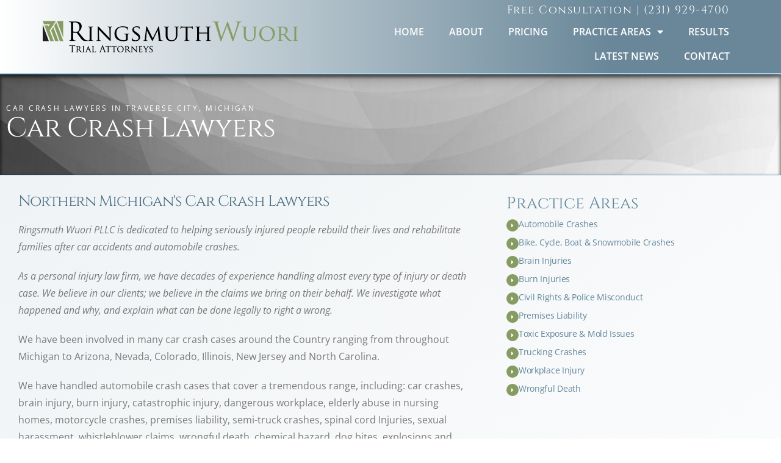

--- FILE ---
content_type: text/html; charset=UTF-8
request_url: https://rwinjurylaw.com/car-crash-laywer-traverse-city/
body_size: 20375
content:
<!DOCTYPE html>
<html class="html" lang="en-US">
<head>
	<meta charset="UTF-8">
	<link rel="profile" href="https://gmpg.org/xfn/11">

	<title>Automobile Accident, Car Crash Lawyers in Traverse City, Michigan</title>
<meta name="viewport" content="width=device-width, initial-scale=1"><meta name="description" content="Car Crash lawyers in Traverse City, Michigan - Ringsmuth Wuori law firm helps car crash and auto accident victims win legal settlements.  Call us today!  ">
<meta name="robots" content="index, follow, max-snippet:-1, max-image-preview:large, max-video-preview:-1">
<link rel="canonical" href="https://rwinjurylaw.com/car-crash-laywer-traverse-city/">
<meta property="og:url" content="https://rwinjurylaw.com/car-crash-laywer-traverse-city/">
<meta property="og:site_name" content="Ringsmuth Wuori PLLC">
<meta property="og:locale" content="en_US">
<meta property="og:type" content="article">
<meta property="og:title" content="Automobile Accident, Car Crash Lawyers in Traverse City, Michigan">
<meta property="og:description" content="Car Crash lawyers in Traverse City, Michigan - Ringsmuth Wuori law firm helps car crash and auto accident victims win legal settlements.  Call us today!  ">
<meta property="og:image" content="https://rwinjurylaw.com/wp-content/uploads/2025/04/Favicon-Attorney.jpg">
<meta property="og:image:secure_url" content="https://rwinjurylaw.com/wp-content/uploads/2025/04/Favicon-Attorney.jpg">
<meta property="og:image:width" content="77">
<meta property="og:image:height" content="74">
<meta name="twitter:card" content="summary">
<meta name="twitter:title" content="Automobile Accident, Car Crash Lawyers in Traverse City, Michigan">
<meta name="twitter:description" content="Car Crash lawyers in Traverse City, Michigan - Ringsmuth Wuori law firm helps car crash and auto accident victims win legal settlements.  Call us today!  ">
<link rel='dns-prefetch' href='//www.googletagmanager.com' />
<link rel="alternate" type="application/rss+xml" title="Ringsmuth Wuori PLLC &raquo; Feed" href="https://rwinjurylaw.com/feed/" />
<link rel="alternate" type="application/rss+xml" title="Ringsmuth Wuori PLLC &raquo; Comments Feed" href="https://rwinjurylaw.com/comments/feed/" />
<link rel="alternate" title="oEmbed (JSON)" type="application/json+oembed" href="https://rwinjurylaw.com/wp-json/oembed/1.0/embed?url=https%3A%2F%2Frwinjurylaw.com%2Fcar-crash-laywer-traverse-city%2F" />
<link rel="alternate" title="oEmbed (XML)" type="text/xml+oembed" href="https://rwinjurylaw.com/wp-json/oembed/1.0/embed?url=https%3A%2F%2Frwinjurylaw.com%2Fcar-crash-laywer-traverse-city%2F&#038;format=xml" />
<style id='wp-img-auto-sizes-contain-inline-css'>
img:is([sizes=auto i],[sizes^="auto," i]){contain-intrinsic-size:3000px 1500px}
/*# sourceURL=wp-img-auto-sizes-contain-inline-css */
</style>
<style id='wp-emoji-styles-inline-css'>

	img.wp-smiley, img.emoji {
		display: inline !important;
		border: none !important;
		box-shadow: none !important;
		height: 1em !important;
		width: 1em !important;
		margin: 0 0.07em !important;
		vertical-align: -0.1em !important;
		background: none !important;
		padding: 0 !important;
	}
/*# sourceURL=wp-emoji-styles-inline-css */
</style>
<style id='classic-theme-styles-inline-css'>
/*! This file is auto-generated */
.wp-block-button__link{color:#fff;background-color:#32373c;border-radius:9999px;box-shadow:none;text-decoration:none;padding:calc(.667em + 2px) calc(1.333em + 2px);font-size:1.125em}.wp-block-file__button{background:#32373c;color:#fff;text-decoration:none}
/*# sourceURL=/wp-includes/css/classic-themes.min.css */
</style>
<style id='global-styles-inline-css'>
:root{--wp--preset--aspect-ratio--square: 1;--wp--preset--aspect-ratio--4-3: 4/3;--wp--preset--aspect-ratio--3-4: 3/4;--wp--preset--aspect-ratio--3-2: 3/2;--wp--preset--aspect-ratio--2-3: 2/3;--wp--preset--aspect-ratio--16-9: 16/9;--wp--preset--aspect-ratio--9-16: 9/16;--wp--preset--color--black: #000000;--wp--preset--color--cyan-bluish-gray: #abb8c3;--wp--preset--color--white: #ffffff;--wp--preset--color--pale-pink: #f78da7;--wp--preset--color--vivid-red: #cf2e2e;--wp--preset--color--luminous-vivid-orange: #ff6900;--wp--preset--color--luminous-vivid-amber: #fcb900;--wp--preset--color--light-green-cyan: #7bdcb5;--wp--preset--color--vivid-green-cyan: #00d084;--wp--preset--color--pale-cyan-blue: #8ed1fc;--wp--preset--color--vivid-cyan-blue: #0693e3;--wp--preset--color--vivid-purple: #9b51e0;--wp--preset--gradient--vivid-cyan-blue-to-vivid-purple: linear-gradient(135deg,rgb(6,147,227) 0%,rgb(155,81,224) 100%);--wp--preset--gradient--light-green-cyan-to-vivid-green-cyan: linear-gradient(135deg,rgb(122,220,180) 0%,rgb(0,208,130) 100%);--wp--preset--gradient--luminous-vivid-amber-to-luminous-vivid-orange: linear-gradient(135deg,rgb(252,185,0) 0%,rgb(255,105,0) 100%);--wp--preset--gradient--luminous-vivid-orange-to-vivid-red: linear-gradient(135deg,rgb(255,105,0) 0%,rgb(207,46,46) 100%);--wp--preset--gradient--very-light-gray-to-cyan-bluish-gray: linear-gradient(135deg,rgb(238,238,238) 0%,rgb(169,184,195) 100%);--wp--preset--gradient--cool-to-warm-spectrum: linear-gradient(135deg,rgb(74,234,220) 0%,rgb(151,120,209) 20%,rgb(207,42,186) 40%,rgb(238,44,130) 60%,rgb(251,105,98) 80%,rgb(254,248,76) 100%);--wp--preset--gradient--blush-light-purple: linear-gradient(135deg,rgb(255,206,236) 0%,rgb(152,150,240) 100%);--wp--preset--gradient--blush-bordeaux: linear-gradient(135deg,rgb(254,205,165) 0%,rgb(254,45,45) 50%,rgb(107,0,62) 100%);--wp--preset--gradient--luminous-dusk: linear-gradient(135deg,rgb(255,203,112) 0%,rgb(199,81,192) 50%,rgb(65,88,208) 100%);--wp--preset--gradient--pale-ocean: linear-gradient(135deg,rgb(255,245,203) 0%,rgb(182,227,212) 50%,rgb(51,167,181) 100%);--wp--preset--gradient--electric-grass: linear-gradient(135deg,rgb(202,248,128) 0%,rgb(113,206,126) 100%);--wp--preset--gradient--midnight: linear-gradient(135deg,rgb(2,3,129) 0%,rgb(40,116,252) 100%);--wp--preset--font-size--small: 13px;--wp--preset--font-size--medium: 20px;--wp--preset--font-size--large: 36px;--wp--preset--font-size--x-large: 42px;--wp--preset--spacing--20: 0.44rem;--wp--preset--spacing--30: 0.67rem;--wp--preset--spacing--40: 1rem;--wp--preset--spacing--50: 1.5rem;--wp--preset--spacing--60: 2.25rem;--wp--preset--spacing--70: 3.38rem;--wp--preset--spacing--80: 5.06rem;--wp--preset--shadow--natural: 6px 6px 9px rgba(0, 0, 0, 0.2);--wp--preset--shadow--deep: 12px 12px 50px rgba(0, 0, 0, 0.4);--wp--preset--shadow--sharp: 6px 6px 0px rgba(0, 0, 0, 0.2);--wp--preset--shadow--outlined: 6px 6px 0px -3px rgb(255, 255, 255), 6px 6px rgb(0, 0, 0);--wp--preset--shadow--crisp: 6px 6px 0px rgb(0, 0, 0);}:where(.is-layout-flex){gap: 0.5em;}:where(.is-layout-grid){gap: 0.5em;}body .is-layout-flex{display: flex;}.is-layout-flex{flex-wrap: wrap;align-items: center;}.is-layout-flex > :is(*, div){margin: 0;}body .is-layout-grid{display: grid;}.is-layout-grid > :is(*, div){margin: 0;}:where(.wp-block-columns.is-layout-flex){gap: 2em;}:where(.wp-block-columns.is-layout-grid){gap: 2em;}:where(.wp-block-post-template.is-layout-flex){gap: 1.25em;}:where(.wp-block-post-template.is-layout-grid){gap: 1.25em;}.has-black-color{color: var(--wp--preset--color--black) !important;}.has-cyan-bluish-gray-color{color: var(--wp--preset--color--cyan-bluish-gray) !important;}.has-white-color{color: var(--wp--preset--color--white) !important;}.has-pale-pink-color{color: var(--wp--preset--color--pale-pink) !important;}.has-vivid-red-color{color: var(--wp--preset--color--vivid-red) !important;}.has-luminous-vivid-orange-color{color: var(--wp--preset--color--luminous-vivid-orange) !important;}.has-luminous-vivid-amber-color{color: var(--wp--preset--color--luminous-vivid-amber) !important;}.has-light-green-cyan-color{color: var(--wp--preset--color--light-green-cyan) !important;}.has-vivid-green-cyan-color{color: var(--wp--preset--color--vivid-green-cyan) !important;}.has-pale-cyan-blue-color{color: var(--wp--preset--color--pale-cyan-blue) !important;}.has-vivid-cyan-blue-color{color: var(--wp--preset--color--vivid-cyan-blue) !important;}.has-vivid-purple-color{color: var(--wp--preset--color--vivid-purple) !important;}.has-black-background-color{background-color: var(--wp--preset--color--black) !important;}.has-cyan-bluish-gray-background-color{background-color: var(--wp--preset--color--cyan-bluish-gray) !important;}.has-white-background-color{background-color: var(--wp--preset--color--white) !important;}.has-pale-pink-background-color{background-color: var(--wp--preset--color--pale-pink) !important;}.has-vivid-red-background-color{background-color: var(--wp--preset--color--vivid-red) !important;}.has-luminous-vivid-orange-background-color{background-color: var(--wp--preset--color--luminous-vivid-orange) !important;}.has-luminous-vivid-amber-background-color{background-color: var(--wp--preset--color--luminous-vivid-amber) !important;}.has-light-green-cyan-background-color{background-color: var(--wp--preset--color--light-green-cyan) !important;}.has-vivid-green-cyan-background-color{background-color: var(--wp--preset--color--vivid-green-cyan) !important;}.has-pale-cyan-blue-background-color{background-color: var(--wp--preset--color--pale-cyan-blue) !important;}.has-vivid-cyan-blue-background-color{background-color: var(--wp--preset--color--vivid-cyan-blue) !important;}.has-vivid-purple-background-color{background-color: var(--wp--preset--color--vivid-purple) !important;}.has-black-border-color{border-color: var(--wp--preset--color--black) !important;}.has-cyan-bluish-gray-border-color{border-color: var(--wp--preset--color--cyan-bluish-gray) !important;}.has-white-border-color{border-color: var(--wp--preset--color--white) !important;}.has-pale-pink-border-color{border-color: var(--wp--preset--color--pale-pink) !important;}.has-vivid-red-border-color{border-color: var(--wp--preset--color--vivid-red) !important;}.has-luminous-vivid-orange-border-color{border-color: var(--wp--preset--color--luminous-vivid-orange) !important;}.has-luminous-vivid-amber-border-color{border-color: var(--wp--preset--color--luminous-vivid-amber) !important;}.has-light-green-cyan-border-color{border-color: var(--wp--preset--color--light-green-cyan) !important;}.has-vivid-green-cyan-border-color{border-color: var(--wp--preset--color--vivid-green-cyan) !important;}.has-pale-cyan-blue-border-color{border-color: var(--wp--preset--color--pale-cyan-blue) !important;}.has-vivid-cyan-blue-border-color{border-color: var(--wp--preset--color--vivid-cyan-blue) !important;}.has-vivid-purple-border-color{border-color: var(--wp--preset--color--vivid-purple) !important;}.has-vivid-cyan-blue-to-vivid-purple-gradient-background{background: var(--wp--preset--gradient--vivid-cyan-blue-to-vivid-purple) !important;}.has-light-green-cyan-to-vivid-green-cyan-gradient-background{background: var(--wp--preset--gradient--light-green-cyan-to-vivid-green-cyan) !important;}.has-luminous-vivid-amber-to-luminous-vivid-orange-gradient-background{background: var(--wp--preset--gradient--luminous-vivid-amber-to-luminous-vivid-orange) !important;}.has-luminous-vivid-orange-to-vivid-red-gradient-background{background: var(--wp--preset--gradient--luminous-vivid-orange-to-vivid-red) !important;}.has-very-light-gray-to-cyan-bluish-gray-gradient-background{background: var(--wp--preset--gradient--very-light-gray-to-cyan-bluish-gray) !important;}.has-cool-to-warm-spectrum-gradient-background{background: var(--wp--preset--gradient--cool-to-warm-spectrum) !important;}.has-blush-light-purple-gradient-background{background: var(--wp--preset--gradient--blush-light-purple) !important;}.has-blush-bordeaux-gradient-background{background: var(--wp--preset--gradient--blush-bordeaux) !important;}.has-luminous-dusk-gradient-background{background: var(--wp--preset--gradient--luminous-dusk) !important;}.has-pale-ocean-gradient-background{background: var(--wp--preset--gradient--pale-ocean) !important;}.has-electric-grass-gradient-background{background: var(--wp--preset--gradient--electric-grass) !important;}.has-midnight-gradient-background{background: var(--wp--preset--gradient--midnight) !important;}.has-small-font-size{font-size: var(--wp--preset--font-size--small) !important;}.has-medium-font-size{font-size: var(--wp--preset--font-size--medium) !important;}.has-large-font-size{font-size: var(--wp--preset--font-size--large) !important;}.has-x-large-font-size{font-size: var(--wp--preset--font-size--x-large) !important;}
:where(.wp-block-post-template.is-layout-flex){gap: 1.25em;}:where(.wp-block-post-template.is-layout-grid){gap: 1.25em;}
:where(.wp-block-term-template.is-layout-flex){gap: 1.25em;}:where(.wp-block-term-template.is-layout-grid){gap: 1.25em;}
:where(.wp-block-columns.is-layout-flex){gap: 2em;}:where(.wp-block-columns.is-layout-grid){gap: 2em;}
:root :where(.wp-block-pullquote){font-size: 1.5em;line-height: 1.6;}
/*# sourceURL=global-styles-inline-css */
</style>
<link rel='stylesheet' id='font-awesome-css' href='https://rwinjurylaw.com/wp-content/themes/oceanwp/assets/fonts/fontawesome/css/all.min.css?ver=6.7.2' media='all' />
<link rel='stylesheet' id='simple-line-icons-css' href='https://rwinjurylaw.com/wp-content/themes/oceanwp/assets/css/third/simple-line-icons.min.css?ver=2.4.0' media='all' />
<link rel='stylesheet' id='oceanwp-style-css' href='https://rwinjurylaw.com/wp-content/themes/oceanwp/assets/css/style.min.css?ver=4.1.0' media='all' />
<link rel='stylesheet' id='elementor-frontend-css' href='https://rwinjurylaw.com/wp-content/plugins/elementor/assets/css/frontend.min.css?ver=3.34.1' media='all' />
<link rel='stylesheet' id='widget-image-css' href='https://rwinjurylaw.com/wp-content/plugins/elementor/assets/css/widget-image.min.css?ver=3.34.1' media='all' />
<link rel='stylesheet' id='widget-heading-css' href='https://rwinjurylaw.com/wp-content/plugins/elementor/assets/css/widget-heading.min.css?ver=3.34.1' media='all' />
<link rel='stylesheet' id='widget-nav-menu-css' href='https://rwinjurylaw.com/wp-content/plugins/elementor-pro/assets/css/widget-nav-menu.min.css?ver=3.34.0' media='all' />
<link rel='stylesheet' id='e-sticky-css' href='https://rwinjurylaw.com/wp-content/plugins/elementor-pro/assets/css/modules/sticky.min.css?ver=3.34.0' media='all' />
<link rel='stylesheet' id='widget-icon-list-css' href='https://rwinjurylaw.com/wp-content/plugins/elementor/assets/css/widget-icon-list.min.css?ver=3.34.1' media='all' />
<link rel='stylesheet' id='e-animation-fadeIn-css' href='https://rwinjurylaw.com/wp-content/plugins/elementor/assets/lib/animations/styles/fadeIn.min.css?ver=3.34.1' media='all' />
<link rel='stylesheet' id='widget-posts-css' href='https://rwinjurylaw.com/wp-content/plugins/elementor-pro/assets/css/widget-posts.min.css?ver=3.34.0' media='all' />
<link rel='stylesheet' id='e-shapes-css' href='https://rwinjurylaw.com/wp-content/plugins/elementor/assets/css/conditionals/shapes.min.css?ver=3.34.1' media='all' />
<link rel='stylesheet' id='elementor-icons-css' href='https://rwinjurylaw.com/wp-content/plugins/elementor/assets/lib/eicons/css/elementor-icons.min.css?ver=5.45.0' media='all' />
<link rel='stylesheet' id='elementor-post-667-css' href='https://rwinjurylaw.com/wp-content/uploads/elementor/css/post-667.css?ver=1768367848' media='all' />
<link rel='stylesheet' id='widget-divider-css' href='https://rwinjurylaw.com/wp-content/plugins/elementor/assets/css/widget-divider.min.css?ver=3.34.1' media='all' />
<link rel='stylesheet' id='widget-icon-box-css' href='https://rwinjurylaw.com/wp-content/plugins/elementor/assets/css/widget-icon-box.min.css?ver=3.34.1' media='all' />
<link rel='stylesheet' id='e-animation-grow-css' href='https://rwinjurylaw.com/wp-content/plugins/elementor/assets/lib/animations/styles/e-animation-grow.min.css?ver=3.34.1' media='all' />
<link rel='stylesheet' id='elementor-post-44-css' href='https://rwinjurylaw.com/wp-content/uploads/elementor/css/post-44.css?ver=1768381801' media='all' />
<link rel='stylesheet' id='elementor-post-1093-css' href='https://rwinjurylaw.com/wp-content/uploads/elementor/css/post-1093.css?ver=1768367849' media='all' />
<link rel='stylesheet' id='elementor-post-1065-css' href='https://rwinjurylaw.com/wp-content/uploads/elementor/css/post-1065.css?ver=1768367849' media='all' />
<link rel='stylesheet' id='elementor-gf-local-roboto-css' href='https://rwinjurylaw.com/wp-content/uploads/elementor/google-fonts/css/roboto.css?ver=1742261438' media='all' />
<link rel='stylesheet' id='elementor-gf-local-robotoslab-css' href='https://rwinjurylaw.com/wp-content/uploads/elementor/google-fonts/css/robotoslab.css?ver=1742261441' media='all' />
<link rel='stylesheet' id='elementor-gf-local-opensans-css' href='https://rwinjurylaw.com/wp-content/uploads/elementor/google-fonts/css/opensans.css?ver=1742261447' media='all' />
<link rel='stylesheet' id='elementor-gf-local-cinzel-css' href='https://rwinjurylaw.com/wp-content/uploads/elementor/google-fonts/css/cinzel.css?ver=1742261448' media='all' />
<link rel='stylesheet' id='elementor-gf-local-montserrat-css' href='https://rwinjurylaw.com/wp-content/uploads/elementor/google-fonts/css/montserrat.css?ver=1742261452' media='all' />
<link rel='stylesheet' id='elementor-icons-shared-0-css' href='https://rwinjurylaw.com/wp-content/plugins/elementor/assets/lib/font-awesome/css/fontawesome.min.css?ver=5.15.3' media='all' />
<link rel='stylesheet' id='elementor-icons-fa-solid-css' href='https://rwinjurylaw.com/wp-content/plugins/elementor/assets/lib/font-awesome/css/solid.min.css?ver=5.15.3' media='all' />
<script src="https://rwinjurylaw.com/wp-includes/js/jquery/jquery.min.js?ver=3.7.1" id="jquery-core-js"></script>
<script src="https://rwinjurylaw.com/wp-includes/js/jquery/jquery-migrate.min.js?ver=3.4.1" id="jquery-migrate-js"></script>
<link rel="https://api.w.org/" href="https://rwinjurylaw.com/wp-json/" /><link rel="alternate" title="JSON" type="application/json" href="https://rwinjurylaw.com/wp-json/wp/v2/pages/44" /><link rel="EditURI" type="application/rsd+xml" title="RSD" href="https://rwinjurylaw.com/xmlrpc.php?rsd" />
<meta name="generator" content="WordPress 6.9" />
<link rel='shortlink' href='https://rwinjurylaw.com/?p=44' />
<!-- start Simple Custom CSS and JS -->
<style>
/* Add your CSS code here.

For example:
.example {
    color: red;
}

For brushing up on your CSS knowledge, check out http://www.w3schools.com/css/css_syntax.asp

End of comment */ 

#site-header .elementor-section-wrap {
	
}


.content-area, .content-left-sidebar .content-area {
    float: none !important;
    width: 100%;
    margin-bottom: 0px !important;
    border: 0;
}

#right-sidebar {display:none;}

</style>
<!-- end Simple Custom CSS and JS -->
<meta name="generator" content="Site Kit by Google 1.170.0" /><!-- Analytics by WP Statistics - https://wp-statistics.com -->
<meta name="generator" content="Elementor 3.34.1; features: additional_custom_breakpoints; settings: css_print_method-external, google_font-enabled, font_display-auto">
			<style>
				.e-con.e-parent:nth-of-type(n+4):not(.e-lazyloaded):not(.e-no-lazyload),
				.e-con.e-parent:nth-of-type(n+4):not(.e-lazyloaded):not(.e-no-lazyload) * {
					background-image: none !important;
				}
				@media screen and (max-height: 1024px) {
					.e-con.e-parent:nth-of-type(n+3):not(.e-lazyloaded):not(.e-no-lazyload),
					.e-con.e-parent:nth-of-type(n+3):not(.e-lazyloaded):not(.e-no-lazyload) * {
						background-image: none !important;
					}
				}
				@media screen and (max-height: 640px) {
					.e-con.e-parent:nth-of-type(n+2):not(.e-lazyloaded):not(.e-no-lazyload),
					.e-con.e-parent:nth-of-type(n+2):not(.e-lazyloaded):not(.e-no-lazyload) * {
						background-image: none !important;
					}
				}
			</style>
			<link rel="icon" href="https://rwinjurylaw.com/wp-content/uploads/2025/04/Favicon-Attorney.jpg" sizes="32x32" />
<link rel="icon" href="https://rwinjurylaw.com/wp-content/uploads/2025/04/Favicon-Attorney.jpg" sizes="192x192" />
<link rel="apple-touch-icon" href="https://rwinjurylaw.com/wp-content/uploads/2025/04/Favicon-Attorney.jpg" />
<meta name="msapplication-TileImage" content="https://rwinjurylaw.com/wp-content/uploads/2025/04/Favicon-Attorney.jpg" />
		<style id="wp-custom-css">
			}		</style>
		<!-- OceanWP CSS -->
<style type="text/css">
/* Colors */body .theme-button,body input[type="submit"],body button[type="submit"],body button,body .button,body div.wpforms-container-full .wpforms-form input[type=submit],body div.wpforms-container-full .wpforms-form button[type=submit],body div.wpforms-container-full .wpforms-form .wpforms-page-button,.woocommerce-cart .wp-element-button,.woocommerce-checkout .wp-element-button,.wp-block-button__link{border-color:#ffffff}body .theme-button:hover,body input[type="submit"]:hover,body button[type="submit"]:hover,body button:hover,body .button:hover,body div.wpforms-container-full .wpforms-form input[type=submit]:hover,body div.wpforms-container-full .wpforms-form input[type=submit]:active,body div.wpforms-container-full .wpforms-form button[type=submit]:hover,body div.wpforms-container-full .wpforms-form button[type=submit]:active,body div.wpforms-container-full .wpforms-form .wpforms-page-button:hover,body div.wpforms-container-full .wpforms-form .wpforms-page-button:active,.woocommerce-cart .wp-element-button:hover,.woocommerce-checkout .wp-element-button:hover,.wp-block-button__link:hover{border-color:#ffffff}/* OceanWP Style Settings CSS */@media only screen and (min-width:960px){.content-area,.content-left-sidebar .content-area{width:100%}}.theme-button,input[type="submit"],button[type="submit"],button,.button,body div.wpforms-container-full .wpforms-form input[type=submit],body div.wpforms-container-full .wpforms-form button[type=submit],body div.wpforms-container-full .wpforms-form .wpforms-page-button{border-style:solid}.theme-button,input[type="submit"],button[type="submit"],button,.button,body div.wpforms-container-full .wpforms-form input[type=submit],body div.wpforms-container-full .wpforms-form button[type=submit],body div.wpforms-container-full .wpforms-form .wpforms-page-button{border-width:1px}form input[type="text"],form input[type="password"],form input[type="email"],form input[type="url"],form input[type="date"],form input[type="month"],form input[type="time"],form input[type="datetime"],form input[type="datetime-local"],form input[type="week"],form input[type="number"],form input[type="search"],form input[type="tel"],form input[type="color"],form select,form textarea,.woocommerce .woocommerce-checkout .select2-container--default .select2-selection--single{border-style:solid}body div.wpforms-container-full .wpforms-form input[type=date],body div.wpforms-container-full .wpforms-form input[type=datetime],body div.wpforms-container-full .wpforms-form input[type=datetime-local],body div.wpforms-container-full .wpforms-form input[type=email],body div.wpforms-container-full .wpforms-form input[type=month],body div.wpforms-container-full .wpforms-form input[type=number],body div.wpforms-container-full .wpforms-form input[type=password],body div.wpforms-container-full .wpforms-form input[type=range],body div.wpforms-container-full .wpforms-form input[type=search],body div.wpforms-container-full .wpforms-form input[type=tel],body div.wpforms-container-full .wpforms-form input[type=text],body div.wpforms-container-full .wpforms-form input[type=time],body div.wpforms-container-full .wpforms-form input[type=url],body div.wpforms-container-full .wpforms-form input[type=week],body div.wpforms-container-full .wpforms-form select,body div.wpforms-container-full .wpforms-form textarea{border-style:solid}form input[type="text"],form input[type="password"],form input[type="email"],form input[type="url"],form input[type="date"],form input[type="month"],form input[type="time"],form input[type="datetime"],form input[type="datetime-local"],form input[type="week"],form input[type="number"],form input[type="search"],form input[type="tel"],form input[type="color"],form select,form textarea{border-radius:3px}body div.wpforms-container-full .wpforms-form input[type=date],body div.wpforms-container-full .wpforms-form input[type=datetime],body div.wpforms-container-full .wpforms-form input[type=datetime-local],body div.wpforms-container-full .wpforms-form input[type=email],body div.wpforms-container-full .wpforms-form input[type=month],body div.wpforms-container-full .wpforms-form input[type=number],body div.wpforms-container-full .wpforms-form input[type=password],body div.wpforms-container-full .wpforms-form input[type=range],body div.wpforms-container-full .wpforms-form input[type=search],body div.wpforms-container-full .wpforms-form input[type=tel],body div.wpforms-container-full .wpforms-form input[type=text],body div.wpforms-container-full .wpforms-form input[type=time],body div.wpforms-container-full .wpforms-form input[type=url],body div.wpforms-container-full .wpforms-form input[type=week],body div.wpforms-container-full .wpforms-form select,body div.wpforms-container-full .wpforms-form textarea{border-radius:3px}#main #content-wrap,.separate-layout #main #content-wrap{padding-top:0;padding-bottom:0}/* Header */#site-header,.has-transparent-header .is-sticky #site-header,.has-vh-transparent .is-sticky #site-header.vertical-header,#searchform-header-replace{background-color:rgba(255,255,255,0)}#site-header.has-header-media .overlay-header-media{background-color:rgba(0,0,0,0.5)}/* Blog CSS */.ocean-single-post-header ul.meta-item li a:hover{color:#333333}/* Typography */body{font-size:14px;line-height:1.8}h1,h2,h3,h4,h5,h6,.theme-heading,.widget-title,.oceanwp-widget-recent-posts-title,.comment-reply-title,.entry-title,.sidebar-box .widget-title{line-height:1.4}h1{font-size:23px;line-height:1.4}h2{font-size:20px;line-height:1.4}h3{font-size:18px;line-height:1.4}h4{font-size:17px;line-height:1.4}h5{font-size:14px;line-height:1.4}h6{font-size:15px;line-height:1.4}.page-header .page-header-title,.page-header.background-image-page-header .page-header-title{font-size:32px;line-height:1.4}.page-header .page-subheading{font-size:15px;line-height:1.8}.site-breadcrumbs,.site-breadcrumbs a{font-size:13px;line-height:1.4}#top-bar-content,#top-bar-social-alt{font-size:12px;line-height:1.8}#site-logo a.site-logo-text{font-size:24px;line-height:1.8}.dropdown-menu ul li a.menu-link,#site-header.full_screen-header .fs-dropdown-menu ul.sub-menu li a{font-size:12px;line-height:1.2;letter-spacing:.6px}.sidr-class-dropdown-menu li a,a.sidr-class-toggle-sidr-close,#mobile-dropdown ul li a,body #mobile-fullscreen ul li a{font-size:15px;line-height:1.8}.blog-entry.post .blog-entry-header .entry-title a{font-size:24px;line-height:1.4}.ocean-single-post-header .single-post-title{font-size:34px;line-height:1.4;letter-spacing:.6px}.ocean-single-post-header ul.meta-item li,.ocean-single-post-header ul.meta-item li a{font-size:13px;line-height:1.4;letter-spacing:.6px}.ocean-single-post-header .post-author-name,.ocean-single-post-header .post-author-name a{font-size:14px;line-height:1.4;letter-spacing:.6px}.ocean-single-post-header .post-author-description{font-size:12px;line-height:1.4;letter-spacing:.6px}.single-post .entry-title{line-height:1.4;letter-spacing:.6px}.single-post ul.meta li,.single-post ul.meta li a{font-size:14px;line-height:1.4;letter-spacing:.6px}.sidebar-box .widget-title,.sidebar-box.widget_block .wp-block-heading{font-size:13px;line-height:1;letter-spacing:1px}#footer-widgets .footer-box .widget-title{font-size:13px;line-height:1;letter-spacing:1px}#footer-bottom #copyright{font-size:12px;line-height:1}#footer-bottom #footer-bottom-menu{font-size:12px;line-height:1}.woocommerce-store-notice.demo_store{line-height:2;letter-spacing:1.5px}.demo_store .woocommerce-store-notice__dismiss-link{line-height:2;letter-spacing:1.5px}.woocommerce ul.products li.product li.title h2,.woocommerce ul.products li.product li.title a{font-size:14px;line-height:1.5}.woocommerce ul.products li.product li.category,.woocommerce ul.products li.product li.category a{font-size:12px;line-height:1}.woocommerce ul.products li.product .price{font-size:18px;line-height:1}.woocommerce ul.products li.product .button,.woocommerce ul.products li.product .product-inner .added_to_cart{font-size:12px;line-height:1.5;letter-spacing:1px}.woocommerce ul.products li.owp-woo-cond-notice span,.woocommerce ul.products li.owp-woo-cond-notice a{font-size:16px;line-height:1;letter-spacing:1px;font-weight:600;text-transform:capitalize}.woocommerce div.product .product_title{font-size:24px;line-height:1.4;letter-spacing:.6px}.woocommerce div.product p.price{font-size:36px;line-height:1}.woocommerce .owp-btn-normal .summary form button.button,.woocommerce .owp-btn-big .summary form button.button,.woocommerce .owp-btn-very-big .summary form button.button{font-size:12px;line-height:1.5;letter-spacing:1px;text-transform:uppercase}.woocommerce div.owp-woo-single-cond-notice span,.woocommerce div.owp-woo-single-cond-notice a{font-size:18px;line-height:2;letter-spacing:1.5px;font-weight:600;text-transform:capitalize}
</style></head>

<body class="wp-singular page-template-default page page-id-44 wp-embed-responsive wp-theme-oceanwp oceanwp-theme dropdown-mobile no-header-border default-breakpoint content-full-width content-max-width has-breadcrumbs elementor-default elementor-kit-667 elementor-page elementor-page-44" itemscope="itemscope" itemtype="https://schema.org/WebPage">

	
	
	<div id="outer-wrap" class="site clr">

		<a class="skip-link screen-reader-text" href="#main">Skip to content</a>

		
		<div id="wrap" class="clr">

			
			
<header id="site-header" class="clr" data-height="0" itemscope="itemscope" itemtype="https://schema.org/WPHeader" role="banner">

			<header data-elementor-type="header" data-elementor-id="1093" class="elementor elementor-1093 elementor-location-header" data-elementor-post-type="elementor_library">
					<section class="elementor-section elementor-top-section elementor-element elementor-element-23ada5d elementor-section-height-min-height elementor-section-items-stretch elementor-section-stretched elementor-hidden-tablet elementor-hidden-phone elementor-section-boxed elementor-section-height-default" data-id="23ada5d" data-element_type="section" data-settings="{&quot;sticky&quot;:&quot;top&quot;,&quot;background_background&quot;:&quot;gradient&quot;,&quot;stretch_section&quot;:&quot;section-stretched&quot;,&quot;sticky_on&quot;:[&quot;desktop&quot;,&quot;tablet&quot;,&quot;mobile&quot;],&quot;sticky_offset&quot;:0,&quot;sticky_effects_offset&quot;:0,&quot;sticky_anchor_link_offset&quot;:0}">
						<div class="elementor-container elementor-column-gap-wider">
					<div class="elementor-column elementor-col-50 elementor-top-column elementor-element elementor-element-8c99223" data-id="8c99223" data-element_type="column" data-settings="{&quot;background_background&quot;:&quot;classic&quot;}">
			<div class="elementor-widget-wrap elementor-element-populated">
						<div class="elementor-element elementor-element-3ff687c elementor-widget elementor-widget-image" data-id="3ff687c" data-element_type="widget" data-widget_type="image.default">
				<div class="elementor-widget-container">
																<a href="https://rwinjurylaw.com">
							<img fetchpriority="high" width="862" height="120" src="https://rwinjurylaw.com/wp-content/uploads/2021/03/Header-Logo-1.png" class="attachment-full size-full wp-image-2584" alt="Traverse City Michigan Law Firm, Personal Injury, Accident, Car Crash Lawyers" srcset="https://rwinjurylaw.com/wp-content/uploads/2021/03/Header-Logo-1.png 862w, https://rwinjurylaw.com/wp-content/uploads/2021/03/Header-Logo-1-300x42.png 300w, https://rwinjurylaw.com/wp-content/uploads/2021/03/Header-Logo-1-768x107.png 768w" sizes="(max-width: 862px) 100vw, 862px" />								</a>
															</div>
				</div>
					</div>
		</div>
				<div class="elementor-column elementor-col-50 elementor-top-column elementor-element elementor-element-986554d" data-id="986554d" data-element_type="column">
			<div class="elementor-widget-wrap elementor-element-populated">
						<div class="elementor-element elementor-element-3e1ba97 elementor-widget elementor-widget-heading" data-id="3e1ba97" data-element_type="widget" data-widget_type="heading.default">
				<div class="elementor-widget-container">
					<h2 class="elementor-heading-title elementor-size-default"><a href="https://rwinjurylaw.com/contact-us/">Free Consultation |   (231) 929-4700</a></h2>				</div>
				</div>
				<div class="elementor-element elementor-element-be8b3e6 elementor-nav-menu__align-end elementor-nav-menu--dropdown-tablet elementor-nav-menu__text-align-aside elementor-nav-menu--toggle elementor-nav-menu--burger elementor-widget elementor-widget-nav-menu" data-id="be8b3e6" data-element_type="widget" data-settings="{&quot;layout&quot;:&quot;horizontal&quot;,&quot;submenu_icon&quot;:{&quot;value&quot;:&quot;&lt;i class=\&quot;fas fa-caret-down\&quot; aria-hidden=\&quot;true\&quot;&gt;&lt;\/i&gt;&quot;,&quot;library&quot;:&quot;fa-solid&quot;},&quot;toggle&quot;:&quot;burger&quot;}" data-widget_type="nav-menu.default">
				<div class="elementor-widget-container">
								<nav aria-label="Menu" class="elementor-nav-menu--main elementor-nav-menu__container elementor-nav-menu--layout-horizontal e--pointer-background e--animation-fade">
				<ul id="menu-1-be8b3e6" class="elementor-nav-menu"><li class="menu-item menu-item-type-post_type menu-item-object-page menu-item-home menu-item-1143"><a href="https://rwinjurylaw.com/" class="elementor-item">Home</a></li>
<li class="menu-item menu-item-type-post_type menu-item-object-page menu-item-1140"><a href="https://rwinjurylaw.com/about-ringsmuth-wuori/" class="elementor-item">About</a></li>
<li class="menu-item menu-item-type-post_type menu-item-object-page menu-item-1142"><a href="https://rwinjurylaw.com/fees-and-costs/" class="elementor-item">Pricing</a></li>
<li class="menu-item menu-item-type-post_type menu-item-object-page menu-item-has-children menu-item-1240"><a href="https://rwinjurylaw.com/practice-areas/" class="elementor-item">Practice Areas</a>
<ul class="sub-menu elementor-nav-menu--dropdown">
	<li class="menu-item menu-item-type-post_type menu-item-object-page menu-item-3519"><a href="https://rwinjurylaw.com/practice-areas/" class="elementor-sub-item">Personal Injury Practice Areas</a></li>
	<li class="menu-item menu-item-type-post_type menu-item-object-page menu-item-3515"><a href="https://rwinjurylaw.com/brain-injury-cases/" class="elementor-sub-item">Brain Injuries</a></li>
	<li class="menu-item menu-item-type-post_type menu-item-object-page menu-item-3516"><a href="https://rwinjurylaw.com/burn-injury/" class="elementor-sub-item">Burn Injuries</a></li>
	<li class="menu-item menu-item-type-post_type menu-item-object-page menu-item-3904"><a href="https://rwinjurylaw.com/employment-discrimination-workplace-harassment/" class="elementor-sub-item">Employment Discrimination</a></li>
	<li class="menu-item menu-item-type-post_type menu-item-object-page menu-item-3518"><a href="https://rwinjurylaw.com/civil-rights-police-misconduct/" class="elementor-sub-item">Civil Rights / Police Misconduct</a></li>
	<li class="menu-item menu-item-type-post_type menu-item-object-page menu-item-3520"><a href="https://rwinjurylaw.com/premises-liability/" class="elementor-sub-item">Premises Liability</a></li>
	<li class="menu-item menu-item-type-post_type menu-item-object-page menu-item-3521"><a href="https://rwinjurylaw.com/toxic-exposure-mold-litigation/" class="elementor-sub-item">Toxic Exposure / Mold</a></li>
	<li class="menu-item menu-item-type-post_type menu-item-object-page menu-item-3905"><a href="https://rwinjurylaw.com/whistleblowers/" class="elementor-sub-item">Whistleblower Lawsuits</a></li>
	<li class="menu-item menu-item-type-post_type menu-item-object-page menu-item-3524"><a href="https://rwinjurylaw.com/wrongful-death/" class="elementor-sub-item">Wrongful Death</a></li>
</ul>
</li>
<li class="menu-item menu-item-type-post_type menu-item-object-page menu-item-1145"><a href="https://rwinjurylaw.com/verdicts-and-settlements/" class="elementor-item">Results</a></li>
<li class="menu-item menu-item-type-post_type menu-item-object-page menu-item-3829"><a href="https://rwinjurylaw.com/latest-news/" class="elementor-item">Latest News</a></li>
<li class="menu-item menu-item-type-post_type menu-item-object-page menu-item-1141"><a href="https://rwinjurylaw.com/contact-us/" class="elementor-item">Contact</a></li>
</ul>			</nav>
					<div class="elementor-menu-toggle" role="button" tabindex="0" aria-label="Menu Toggle" aria-expanded="false">
			<i aria-hidden="true" role="presentation" class="elementor-menu-toggle__icon--open eicon-menu-bar"></i><i aria-hidden="true" role="presentation" class="elementor-menu-toggle__icon--close eicon-close"></i>		</div>
					<nav class="elementor-nav-menu--dropdown elementor-nav-menu__container" aria-hidden="true">
				<ul id="menu-2-be8b3e6" class="elementor-nav-menu"><li class="menu-item menu-item-type-post_type menu-item-object-page menu-item-home menu-item-1143"><a href="https://rwinjurylaw.com/" class="elementor-item" tabindex="-1">Home</a></li>
<li class="menu-item menu-item-type-post_type menu-item-object-page menu-item-1140"><a href="https://rwinjurylaw.com/about-ringsmuth-wuori/" class="elementor-item" tabindex="-1">About</a></li>
<li class="menu-item menu-item-type-post_type menu-item-object-page menu-item-1142"><a href="https://rwinjurylaw.com/fees-and-costs/" class="elementor-item" tabindex="-1">Pricing</a></li>
<li class="menu-item menu-item-type-post_type menu-item-object-page menu-item-has-children menu-item-1240"><a href="https://rwinjurylaw.com/practice-areas/" class="elementor-item" tabindex="-1">Practice Areas</a>
<ul class="sub-menu elementor-nav-menu--dropdown">
	<li class="menu-item menu-item-type-post_type menu-item-object-page menu-item-3519"><a href="https://rwinjurylaw.com/practice-areas/" class="elementor-sub-item" tabindex="-1">Personal Injury Practice Areas</a></li>
	<li class="menu-item menu-item-type-post_type menu-item-object-page menu-item-3515"><a href="https://rwinjurylaw.com/brain-injury-cases/" class="elementor-sub-item" tabindex="-1">Brain Injuries</a></li>
	<li class="menu-item menu-item-type-post_type menu-item-object-page menu-item-3516"><a href="https://rwinjurylaw.com/burn-injury/" class="elementor-sub-item" tabindex="-1">Burn Injuries</a></li>
	<li class="menu-item menu-item-type-post_type menu-item-object-page menu-item-3904"><a href="https://rwinjurylaw.com/employment-discrimination-workplace-harassment/" class="elementor-sub-item" tabindex="-1">Employment Discrimination</a></li>
	<li class="menu-item menu-item-type-post_type menu-item-object-page menu-item-3518"><a href="https://rwinjurylaw.com/civil-rights-police-misconduct/" class="elementor-sub-item" tabindex="-1">Civil Rights / Police Misconduct</a></li>
	<li class="menu-item menu-item-type-post_type menu-item-object-page menu-item-3520"><a href="https://rwinjurylaw.com/premises-liability/" class="elementor-sub-item" tabindex="-1">Premises Liability</a></li>
	<li class="menu-item menu-item-type-post_type menu-item-object-page menu-item-3521"><a href="https://rwinjurylaw.com/toxic-exposure-mold-litigation/" class="elementor-sub-item" tabindex="-1">Toxic Exposure / Mold</a></li>
	<li class="menu-item menu-item-type-post_type menu-item-object-page menu-item-3905"><a href="https://rwinjurylaw.com/whistleblowers/" class="elementor-sub-item" tabindex="-1">Whistleblower Lawsuits</a></li>
	<li class="menu-item menu-item-type-post_type menu-item-object-page menu-item-3524"><a href="https://rwinjurylaw.com/wrongful-death/" class="elementor-sub-item" tabindex="-1">Wrongful Death</a></li>
</ul>
</li>
<li class="menu-item menu-item-type-post_type menu-item-object-page menu-item-1145"><a href="https://rwinjurylaw.com/verdicts-and-settlements/" class="elementor-item" tabindex="-1">Results</a></li>
<li class="menu-item menu-item-type-post_type menu-item-object-page menu-item-3829"><a href="https://rwinjurylaw.com/latest-news/" class="elementor-item" tabindex="-1">Latest News</a></li>
<li class="menu-item menu-item-type-post_type menu-item-object-page menu-item-1141"><a href="https://rwinjurylaw.com/contact-us/" class="elementor-item" tabindex="-1">Contact</a></li>
</ul>			</nav>
						</div>
				</div>
					</div>
		</div>
					</div>
		</section>
				<section class="elementor-section elementor-top-section elementor-element elementor-element-881929f elementor-hidden-desktop elementor-hidden-tablet elementor-section-boxed elementor-section-height-default elementor-section-height-default" data-id="881929f" data-element_type="section" data-settings="{&quot;background_background&quot;:&quot;classic&quot;}">
						<div class="elementor-container elementor-column-gap-default">
					<div class="elementor-column elementor-col-100 elementor-top-column elementor-element elementor-element-fb8c5ab" data-id="fb8c5ab" data-element_type="column">
			<div class="elementor-widget-wrap elementor-element-populated">
						<div class="elementor-element elementor-element-1017b6f elementor-mobile-align-end elementor-icon-list--layout-traditional elementor-list-item-link-full_width elementor-widget elementor-widget-icon-list" data-id="1017b6f" data-element_type="widget" data-widget_type="icon-list.default">
				<div class="elementor-widget-container">
							<ul class="elementor-icon-list-items">
							<li class="elementor-icon-list-item">
											<a href="tel:2319294700">

												<span class="elementor-icon-list-icon">
							<i aria-hidden="true" class="fas fa-phone-volume"></i>						</span>
										<span class="elementor-icon-list-text">Contact Us: (231) 929-4700</span>
											</a>
									</li>
						</ul>
						</div>
				</div>
					</div>
		</div>
					</div>
		</section>
				<section class="elementor-section elementor-top-section elementor-element elementor-element-3669260 elementor-section-height-min-height elementor-section-items-stretch elementor-section-stretched elementor-hidden-desktop elementor-section-boxed elementor-section-height-default" data-id="3669260" data-element_type="section" data-settings="{&quot;sticky&quot;:&quot;top&quot;,&quot;background_background&quot;:&quot;classic&quot;,&quot;stretch_section&quot;:&quot;section-stretched&quot;,&quot;sticky_on&quot;:[&quot;desktop&quot;,&quot;tablet&quot;,&quot;mobile&quot;],&quot;sticky_offset&quot;:0,&quot;sticky_effects_offset&quot;:0,&quot;sticky_anchor_link_offset&quot;:0}">
						<div class="elementor-container elementor-column-gap-wider">
					<div class="elementor-column elementor-col-50 elementor-top-column elementor-element elementor-element-7671fa4" data-id="7671fa4" data-element_type="column" data-settings="{&quot;background_background&quot;:&quot;classic&quot;}">
			<div class="elementor-widget-wrap elementor-element-populated">
						<div class="elementor-element elementor-element-3e968d9 elementor-widget elementor-widget-image" data-id="3e968d9" data-element_type="widget" data-widget_type="image.default">
				<div class="elementor-widget-container">
																<a href="https://rwinjurylaw.com">
							<img fetchpriority="high" width="862" height="120" src="https://rwinjurylaw.com/wp-content/uploads/2021/03/Header-Logo-1.png" class="attachment-full size-full wp-image-2584" alt="Traverse City Michigan Law Firm, Personal Injury, Accident, Car Crash Lawyers" srcset="https://rwinjurylaw.com/wp-content/uploads/2021/03/Header-Logo-1.png 862w, https://rwinjurylaw.com/wp-content/uploads/2021/03/Header-Logo-1-300x42.png 300w, https://rwinjurylaw.com/wp-content/uploads/2021/03/Header-Logo-1-768x107.png 768w" sizes="(max-width: 862px) 100vw, 862px" />								</a>
															</div>
				</div>
					</div>
		</div>
				<div class="elementor-column elementor-col-50 elementor-top-column elementor-element elementor-element-20a0968" data-id="20a0968" data-element_type="column">
			<div class="elementor-widget-wrap elementor-element-populated">
						<div class="elementor-element elementor-element-14513e8 elementor-nav-menu--stretch elementor-nav-menu__text-align-aside elementor-nav-menu--toggle elementor-nav-menu--burger elementor-widget elementor-widget-nav-menu" data-id="14513e8" data-element_type="widget" data-settings="{&quot;layout&quot;:&quot;dropdown&quot;,&quot;full_width&quot;:&quot;stretch&quot;,&quot;submenu_icon&quot;:{&quot;value&quot;:&quot;&lt;i class=\&quot;fas fa-caret-down\&quot; aria-hidden=\&quot;true\&quot;&gt;&lt;\/i&gt;&quot;,&quot;library&quot;:&quot;fa-solid&quot;},&quot;toggle&quot;:&quot;burger&quot;}" data-widget_type="nav-menu.default">
				<div class="elementor-widget-container">
							<div class="elementor-menu-toggle" role="button" tabindex="0" aria-label="Menu Toggle" aria-expanded="false">
			<i aria-hidden="true" role="presentation" class="elementor-menu-toggle__icon--open eicon-menu-bar"></i><i aria-hidden="true" role="presentation" class="elementor-menu-toggle__icon--close eicon-close"></i>		</div>
					<nav class="elementor-nav-menu--dropdown elementor-nav-menu__container" aria-hidden="true">
				<ul id="menu-2-14513e8" class="elementor-nav-menu"><li class="menu-item menu-item-type-post_type menu-item-object-page menu-item-home menu-item-1143"><a href="https://rwinjurylaw.com/" class="elementor-item" tabindex="-1">Home</a></li>
<li class="menu-item menu-item-type-post_type menu-item-object-page menu-item-1140"><a href="https://rwinjurylaw.com/about-ringsmuth-wuori/" class="elementor-item" tabindex="-1">About</a></li>
<li class="menu-item menu-item-type-post_type menu-item-object-page menu-item-1142"><a href="https://rwinjurylaw.com/fees-and-costs/" class="elementor-item" tabindex="-1">Pricing</a></li>
<li class="menu-item menu-item-type-post_type menu-item-object-page menu-item-has-children menu-item-1240"><a href="https://rwinjurylaw.com/practice-areas/" class="elementor-item" tabindex="-1">Practice Areas</a>
<ul class="sub-menu elementor-nav-menu--dropdown">
	<li class="menu-item menu-item-type-post_type menu-item-object-page menu-item-3519"><a href="https://rwinjurylaw.com/practice-areas/" class="elementor-sub-item" tabindex="-1">Personal Injury Practice Areas</a></li>
	<li class="menu-item menu-item-type-post_type menu-item-object-page menu-item-3515"><a href="https://rwinjurylaw.com/brain-injury-cases/" class="elementor-sub-item" tabindex="-1">Brain Injuries</a></li>
	<li class="menu-item menu-item-type-post_type menu-item-object-page menu-item-3516"><a href="https://rwinjurylaw.com/burn-injury/" class="elementor-sub-item" tabindex="-1">Burn Injuries</a></li>
	<li class="menu-item menu-item-type-post_type menu-item-object-page menu-item-3904"><a href="https://rwinjurylaw.com/employment-discrimination-workplace-harassment/" class="elementor-sub-item" tabindex="-1">Employment Discrimination</a></li>
	<li class="menu-item menu-item-type-post_type menu-item-object-page menu-item-3518"><a href="https://rwinjurylaw.com/civil-rights-police-misconduct/" class="elementor-sub-item" tabindex="-1">Civil Rights / Police Misconduct</a></li>
	<li class="menu-item menu-item-type-post_type menu-item-object-page menu-item-3520"><a href="https://rwinjurylaw.com/premises-liability/" class="elementor-sub-item" tabindex="-1">Premises Liability</a></li>
	<li class="menu-item menu-item-type-post_type menu-item-object-page menu-item-3521"><a href="https://rwinjurylaw.com/toxic-exposure-mold-litigation/" class="elementor-sub-item" tabindex="-1">Toxic Exposure / Mold</a></li>
	<li class="menu-item menu-item-type-post_type menu-item-object-page menu-item-3905"><a href="https://rwinjurylaw.com/whistleblowers/" class="elementor-sub-item" tabindex="-1">Whistleblower Lawsuits</a></li>
	<li class="menu-item menu-item-type-post_type menu-item-object-page menu-item-3524"><a href="https://rwinjurylaw.com/wrongful-death/" class="elementor-sub-item" tabindex="-1">Wrongful Death</a></li>
</ul>
</li>
<li class="menu-item menu-item-type-post_type menu-item-object-page menu-item-1145"><a href="https://rwinjurylaw.com/verdicts-and-settlements/" class="elementor-item" tabindex="-1">Results</a></li>
<li class="menu-item menu-item-type-post_type menu-item-object-page menu-item-3829"><a href="https://rwinjurylaw.com/latest-news/" class="elementor-item" tabindex="-1">Latest News</a></li>
<li class="menu-item menu-item-type-post_type menu-item-object-page menu-item-1141"><a href="https://rwinjurylaw.com/contact-us/" class="elementor-item" tabindex="-1">Contact</a></li>
</ul>			</nav>
						</div>
				</div>
					</div>
		</div>
					</div>
		</section>
				</header>
		
</header><!-- #site-header -->


			
			<main id="main" class="site-main clr"  role="main">

				

<header class="page-header">

	
	<div class="container clr page-header-inner">

		
			<h1 class="page-header-title clr" itemprop="headline">Car Crash Lawyers in Traverse City, Michigan</h1>

			
		
		<nav role="navigation" aria-label="Breadcrumbs" class="site-breadcrumbs clr position-"><ol class="trail-items" itemscope itemtype="http://schema.org/BreadcrumbList"><meta name="numberOfItems" content="2" /><meta name="itemListOrder" content="Ascending" /><li class="trail-item trail-begin" itemprop="itemListElement" itemscope itemtype="https://schema.org/ListItem"><a href="https://rwinjurylaw.com" rel="home" aria-label="Home" itemprop="item"><span itemprop="name"><i class=" icon-home" aria-hidden="true" role="img"></i><span class="breadcrumb-home has-icon">Home</span></span></a><span class="breadcrumb-sep">></span><meta itemprop="position" content="1" /></li><li class="trail-item trail-end" itemprop="itemListElement" itemscope itemtype="https://schema.org/ListItem"><span itemprop="name"><a href="https://rwinjurylaw.com/car-crash-laywer-traverse-city/">Car Crash Lawyers in Traverse City, Michigan</a></span><meta itemprop="position" content="2" /></li></ol></nav>
	</div><!-- .page-header-inner -->

	
	
</header><!-- .page-header -->


	
	<div id="content-wrap" class="container clr">

		
		<div id="primary" class="content-area clr">

			
			<div id="content" class="site-content clr">

				
				
<article class="single-page-article clr">

	
<div class="entry clr" itemprop="text">

	
			<div data-elementor-type="wp-page" data-elementor-id="44" class="elementor elementor-44" data-elementor-post-type="page">
						<section class="elementor-section elementor-top-section elementor-element elementor-element-7dcfe8a elementor-section-height-min-height elementor-section-stretched elementor-section-boxed elementor-section-height-default elementor-section-items-middle" data-id="7dcfe8a" data-element_type="section" data-settings="{&quot;stretch_section&quot;:&quot;section-stretched&quot;,&quot;background_background&quot;:&quot;classic&quot;}">
							<div class="elementor-background-overlay"></div>
							<div class="elementor-container elementor-column-gap-default">
					<div class="elementor-column elementor-col-100 elementor-top-column elementor-element elementor-element-f624d69" data-id="f624d69" data-element_type="column">
			<div class="elementor-widget-wrap elementor-element-populated">
						<div class="elementor-element elementor-element-4a8f1ea elementor-widget elementor-widget-heading" data-id="4a8f1ea" data-element_type="widget" data-widget_type="heading.default">
				<div class="elementor-widget-container">
					<h1 class="elementor-heading-title elementor-size-default">Car Crash Lawyers in Traverse City, Michigan</h1>				</div>
				</div>
				<div class="elementor-element elementor-element-a118c90 elementor-widget elementor-widget-heading" data-id="a118c90" data-element_type="widget" data-widget_type="heading.default">
				<div class="elementor-widget-container">
					<h2 class="elementor-heading-title elementor-size-default">Car Crash Lawyers</h2>				</div>
				</div>
					</div>
		</div>
					</div>
		</section>
				<section class="elementor-section elementor-top-section elementor-element elementor-element-6e9ffa12 elementor-section-stretched elementor-section-boxed elementor-section-height-default elementor-section-height-default" data-id="6e9ffa12" data-element_type="section" data-settings="{&quot;stretch_section&quot;:&quot;section-stretched&quot;,&quot;background_background&quot;:&quot;gradient&quot;}">
						<div class="elementor-container elementor-column-gap-wider">
					<div class="elementor-column elementor-col-66 elementor-top-column elementor-element elementor-element-17a58d15" data-id="17a58d15" data-element_type="column">
			<div class="elementor-widget-wrap elementor-element-populated">
						<div class="elementor-element elementor-element-8e9f350 elementor-widget elementor-widget-heading" data-id="8e9f350" data-element_type="widget" data-widget_type="heading.default">
				<div class="elementor-widget-container">
					<h3 class="elementor-heading-title elementor-size-default">Northern Michigan's Car Crash Lawyers</h3>				</div>
				</div>
				<div class="elementor-element elementor-element-8c3b591 elementor-widget elementor-widget-text-editor" data-id="8c3b591" data-element_type="widget" data-widget_type="text-editor.default">
				<div class="elementor-widget-container">
									<p><em>Ringsmuth Wuori PLLC is dedicated to helping seriously injured people rebuild their lives and rehabilitate families after car accidents and automobile crashes.</em></p><p><em>As a personal injury law firm, we have decades of experience handling almost every type of injury or death case. We believe in our clients; we believe in the claims we bring on their behalf. We investigate what happened and why, and explain what can be done legally to right a wrong.</em></p><p>We have been involved in many car crash cases around the Country ranging from throughout Michigan to Arizona, Nevada, Colorado, Illinois, New Jersey and North Carolina.</p><p>We have handled automobile crash cases that cover a tremendous range, including: car crashes, brain injury, burn injury, catastrophic injury, dangerous workplace, elderly abuse in nursing homes, motorcycle crashes, premises liability, semi-truck crashes, spinal cord Injuries, sexual harassment, whistleblower claims, wrongful death, chemical hazard, dog bites, explosions and fires, airplane and bus crashes, and ski/snowboard injuries.</p><p>Each case is different, each client unique. We value the individual needs of each client and strive to obtain their needs and goals within the legal system so that out of tragic circumstances, some peace of mind can be obtained.</p><p>Our entire staff is committed to helping injured and wronged individuals that have experienced car crashes or automobile accidents to obtain the compensation and justice to which they are entitled under law. We are here to help.</p>								</div>
				</div>
				<div class="elementor-element elementor-element-fa565fb elementor-widget elementor-widget-heading" data-id="fa565fb" data-element_type="widget" data-widget_type="heading.default">
				<div class="elementor-widget-container">
					<h3 class="elementor-heading-title elementor-size-default">Car Crash And Automobile Accident Attorneys</h3>				</div>
				</div>
				<div class="elementor-element elementor-element-8afd1c2 elementor-widget elementor-widget-text-editor" data-id="8afd1c2" data-element_type="widget" data-widget_type="text-editor.default">
				<div class="elementor-widget-container">
									<p>Michigan’s No Fault law has become increasingly difficult for injured people during recent years, due to the automobile insurance industry’s lobbying. You must remember that the insurance company is not there to help you most of the time. The company is trying to save money, often by getting you to give up many of your rights unknowingly.</p><p>Because insurance companies have become very aggressive in denying victims’ claims, we strongly recommend you make no statements to insurance adjusters about the crash or your injuries until you have spoken with a personal injury attorney. You should also check to see if you have what is called “un/underinsured motorist coverage.” This may help you in your right to recover fair compensation, and it would be found in your own insurance coverage paperwork.</p><p>There are two important types of claims: First-party claims involve claims usually under your own insurance policy for medical bills, wage loss, and services. Third-party claims involve claims against a driver who caused the victim’s injuries. We have taken many, many car crash cases to trial, and obtained verdicts as well as settlements. The No Fault Act citation is MCL 500.3101 et seq. The statute of limitations for filing a claim for medical bills/wage/services/property is generally 1 year; the statute of limitations for filing a claim for automobile negligence against the person causing the crash is generally 3 years, although there are some exceptions.</p><p>Do not let an insurance company representative convince you to wait for negotiations to be completed, because the courts have held that a suit may expire regardless of what the insurance adjuster tells you.</p><p>* These automobile injury cases are chosen from many more, to illustrate some of the variety of the issues we have dealt with.</p>								</div>
				</div>
				<div class="elementor-element elementor-element-7a937c1 elementor-widget-divider--view-line_icon elementor-widget-divider--element-align-left elementor-view-default elementor-widget elementor-widget-global elementor-global-2189 elementor-widget-divider" data-id="7a937c1" data-element_type="widget" data-widget_type="divider.default">
				<div class="elementor-widget-container">
							<div class="elementor-divider">
			<span class="elementor-divider-separator">
							<div class="elementor-icon elementor-divider__element">
					<i aria-hidden="true" class="fas fa-balance-scale"></i></div>
						</span>
		</div>
						</div>
				</div>
				<div class="elementor-element elementor-element-4baf8b5 elementor-widget elementor-widget-heading" data-id="4baf8b5" data-element_type="widget" data-widget_type="heading.default">
				<div class="elementor-widget-container">
					<h4 class="elementor-heading-title elementor-size-default">Automobile Accident and Car Crash Verdicts  &amp; Settlements</h4>				</div>
				</div>
				<div class="elementor-element elementor-element-04fdd06 elementor-widget elementor-widget-icon-box" data-id="04fdd06" data-element_type="widget" data-widget_type="icon-box.default">
				<div class="elementor-widget-container">
							<div class="elementor-icon-box-wrapper">

			
						<div class="elementor-icon-box-content">

									<h3 class="elementor-icon-box-title">
						<span  >
							Semi-Truck Trailer/Car Crash: $2.3 million verdict						</span>
					</h3>
				
									<p class="elementor-icon-box-description">
						A propane gas tanker truck was going through a wet curve too fast in northern Michigan and lost control of the trailer. It crossed the centerline hitting a retired couple coming the other way. The crash caused severe pelvic, leg and foot injuries as well as nerve damage. The semi driver claimed a “phantom” car had crossed the centerline causing him to take evasive action and lose control of the trailer. <br><br>We were able to prove there was no “phantom vehicle” and that the semi driver violated many basic safety rules causing the crash. The jury verdict was for pain and suffering only, and stands as the largest injury verdict in northwest Michigan ever.<bR><BR><a href=""><a href="https://www.record-eagle.com/news/local_news/jury-awards-2-3-million-in-crash-case/article_3da4ae9c-ccd8-5f94-bf3a-4d67a9c60926.html">READ NEWS ARTICLE</a>					</p>
				
			</div>
			
		</div>
						</div>
				</div>
				<div class="elementor-element elementor-element-b3d16ea elementor-widget elementor-widget-icon-box" data-id="b3d16ea" data-element_type="widget" data-widget_type="icon-box.default">
				<div class="elementor-widget-container">
							<div class="elementor-icon-box-wrapper">

			
						<div class="elementor-icon-box-content">

									<h3 class="elementor-icon-box-title">
						<span  >
							Trailer Detaches Causing Crash: $1.3 Million Settlement						</span>
					</h3>
				
									<p class="elementor-icon-box-description">
						A commercially owned truck was towing a trailer that had not been safely attached to the truck. The trailer broke away from the truck, crossed the centerline and crashed into an oncoming truck.<br><br> The crash caused a broken femur needing a rod to be surgically implanted and ultimately a knee replacement and lower back surgery. The commercial truck driver claimed the trailer hitch failed, but we were able to prove that it was not safely set up to begin with.
<br><Br>
<A href="https://rwinjurylaw.com/wp-content/uploads/2021/04/Trailer-Verdict.pdf">READ NEWS ARTICLE</a>					</p>
				
			</div>
			
		</div>
						</div>
				</div>
				<div class="elementor-element elementor-element-77f183d elementor-widget elementor-widget-icon-box" data-id="77f183d" data-element_type="widget" data-widget_type="icon-box.default">
				<div class="elementor-widget-container">
							<div class="elementor-icon-box-wrapper">

			
						<div class="elementor-icon-box-content">

									<h3 class="elementor-icon-box-title">
						<span  >
							Car Crash: $1.125 Million Settlement						</span>
					</h3>
				
									<p class="elementor-icon-box-description">
						A young man was killed on a bicycle when struck from behind at night by a 16-year old driving his father’s company car. The 16-year old claimed that the bicyclist swerved out in front of him, causing the crash. However, we were able to prove that the 16-year had a long history of smoking marijuana, and had just smoked some 30 minutes before hitting and killing the bicyclist.					</p>
				
			</div>
			
		</div>
						</div>
				</div>
				<div class="elementor-element elementor-element-88ea31f elementor-widget elementor-widget-icon-box" data-id="88ea31f" data-element_type="widget" data-widget_type="icon-box.default">
				<div class="elementor-widget-container">
							<div class="elementor-icon-box-wrapper">

			
						<div class="elementor-icon-box-content">

									<h3 class="elementor-icon-box-title">
						<span  >
							Car Crash: $1 Million Settlement						</span>
					</h3>
				
									<p class="elementor-icon-box-description">
						A young man was killed during a wedding reception road trip when the vehicle he was riding in crashed due to driver intoxication. The issue of permissive use was key, and it took extensive discovery (depositions and investigation) to establish that the car owner had given permission for the car to be driven. Investigation was also important in determining who was driving the car at the time of the crash.					</p>
				
			</div>
			
		</div>
						</div>
				</div>
				<div class="elementor-element elementor-element-25960ea elementor-widget elementor-widget-icon-box" data-id="25960ea" data-element_type="widget" data-widget_type="icon-box.default">
				<div class="elementor-widget-container">
							<div class="elementor-icon-box-wrapper">

			
						<div class="elementor-icon-box-content">

									<h3 class="elementor-icon-box-title">
						<span  >
							Drunk Driver T-Bones Young Girl: $475,000 Settlement						</span>
					</h3>
				
									<p class="elementor-icon-box-description">
						A young girl driving home suffered soft tissue injuries and a mild brain injury when a drunk driver ran a red light, broad-siding her. The key to the case in obtaining such a favorable settlement was working with her doctors to understand the impact this mild brain injury and soft tissue damages to her back had on her life. Also, through good legal work, the judge ruled that we could bring up the fact that the driver was drunk, something usually not allowed in Michigan.					</p>
				
			</div>
			
		</div>
						</div>
				</div>
					</div>
		</div>
				<div class="elementor-column elementor-col-33 elementor-top-column elementor-element elementor-element-f55db06 elementor-hidden-phone" data-id="f55db06" data-element_type="column">
			<div class="elementor-widget-wrap elementor-element-populated">
						<div class="elementor-element elementor-element-4dc18af elementor-widget elementor-widget-heading" data-id="4dc18af" data-element_type="widget" data-widget_type="heading.default">
				<div class="elementor-widget-container">
					<h2 class="elementor-heading-title elementor-size-default">Practice Areas</h2>				</div>
				</div>
				<div class="elementor-element elementor-element-f2d02f3 elementor-view-stacked elementor-position-inline-start elementor-shape-circle elementor-mobile-position-block-start elementor-widget elementor-widget-icon-box" data-id="f2d02f3" data-element_type="widget" data-widget_type="icon-box.default">
				<div class="elementor-widget-container">
							<div class="elementor-icon-box-wrapper">

						<div class="elementor-icon-box-icon">
				<a href="https://rwinjurylaw.com/automobile-accidents/" class="elementor-icon elementor-animation-grow" tabindex="-1" aria-label="Automobile Crashes">
				<i aria-hidden="true" class="fas fa-caret-right"></i>				</a>
			</div>
			
						<div class="elementor-icon-box-content">

									<h3 class="elementor-icon-box-title">
						<a href="https://rwinjurylaw.com/automobile-accidents/" >
							Automobile Crashes						</a>
					</h3>
				
				
			</div>
			
		</div>
						</div>
				</div>
				<div class="elementor-element elementor-element-b25abd9 elementor-view-stacked elementor-position-inline-start elementor-shape-circle elementor-mobile-position-block-start elementor-widget elementor-widget-icon-box" data-id="b25abd9" data-element_type="widget" data-widget_type="icon-box.default">
				<div class="elementor-widget-container">
							<div class="elementor-icon-box-wrapper">

						<div class="elementor-icon-box-icon">
				<a href="https://rwinjurylaw.com/bike-boat-snowmobile-orv-accidents/" class="elementor-icon" tabindex="-1" aria-label="Bike, Cycle, Boat &amp; Snowmobile Crashes">
				<i aria-hidden="true" class="fas fa-caret-right"></i>				</a>
			</div>
			
						<div class="elementor-icon-box-content">

									<h3 class="elementor-icon-box-title">
						<a href="https://rwinjurylaw.com/bike-boat-snowmobile-orv-accidents/" >
							Bike, Cycle, Boat &amp; Snowmobile Crashes						</a>
					</h3>
				
				
			</div>
			
		</div>
						</div>
				</div>
				<div class="elementor-element elementor-element-8827c1f elementor-view-stacked elementor-position-inline-start elementor-shape-circle elementor-mobile-position-block-start elementor-widget elementor-widget-icon-box" data-id="8827c1f" data-element_type="widget" data-widget_type="icon-box.default">
				<div class="elementor-widget-container">
							<div class="elementor-icon-box-wrapper">

						<div class="elementor-icon-box-icon">
				<a href="https://rwinjurylaw.com/brain-injury-cases/" class="elementor-icon" tabindex="-1" aria-label="Brain Injuries">
				<i aria-hidden="true" class="fas fa-caret-right"></i>				</a>
			</div>
			
						<div class="elementor-icon-box-content">

									<h3 class="elementor-icon-box-title">
						<a href="https://rwinjurylaw.com/brain-injury-cases/" >
							Brain Injuries						</a>
					</h3>
				
				
			</div>
			
		</div>
						</div>
				</div>
				<div class="elementor-element elementor-element-1bdc480 elementor-view-stacked elementor-position-inline-start elementor-shape-circle elementor-mobile-position-block-start elementor-widget elementor-widget-icon-box" data-id="1bdc480" data-element_type="widget" data-widget_type="icon-box.default">
				<div class="elementor-widget-container">
							<div class="elementor-icon-box-wrapper">

						<div class="elementor-icon-box-icon">
				<a href="https://rwinjurylaw.com/burn-injury/" class="elementor-icon" tabindex="-1" aria-label="Burn Injuries">
				<i aria-hidden="true" class="fas fa-caret-right"></i>				</a>
			</div>
			
						<div class="elementor-icon-box-content">

									<h3 class="elementor-icon-box-title">
						<a href="https://rwinjurylaw.com/burn-injury/" >
							Burn Injuries						</a>
					</h3>
				
				
			</div>
			
		</div>
						</div>
				</div>
				<div class="elementor-element elementor-element-dcc96d4 elementor-view-stacked elementor-position-inline-start elementor-shape-circle elementor-mobile-position-block-start elementor-widget elementor-widget-icon-box" data-id="dcc96d4" data-element_type="widget" data-widget_type="icon-box.default">
				<div class="elementor-widget-container">
							<div class="elementor-icon-box-wrapper">

						<div class="elementor-icon-box-icon">
				<a href="https://rwinjurylaw.com/civil-rights-police-misconduct/" class="elementor-icon" tabindex="-1" aria-label="Civil Rights &amp; Police Misconduct">
				<i aria-hidden="true" class="fas fa-caret-right"></i>				</a>
			</div>
			
						<div class="elementor-icon-box-content">

									<h3 class="elementor-icon-box-title">
						<a href="https://rwinjurylaw.com/civil-rights-police-misconduct/" >
							Civil Rights &amp; Police Misconduct						</a>
					</h3>
				
				
			</div>
			
		</div>
						</div>
				</div>
				<div class="elementor-element elementor-element-2f2a0c2 elementor-view-stacked elementor-position-inline-start elementor-shape-circle elementor-mobile-position-block-start elementor-widget elementor-widget-icon-box" data-id="2f2a0c2" data-element_type="widget" data-widget_type="icon-box.default">
				<div class="elementor-widget-container">
							<div class="elementor-icon-box-wrapper">

						<div class="elementor-icon-box-icon">
				<a href="https://rwinjurylaw.com/premises-liability/" class="elementor-icon" tabindex="-1" aria-label="Premises Liability">
				<i aria-hidden="true" class="fas fa-caret-right"></i>				</a>
			</div>
			
						<div class="elementor-icon-box-content">

									<h3 class="elementor-icon-box-title">
						<a href="https://rwinjurylaw.com/premises-liability/" >
							Premises Liability						</a>
					</h3>
				
				
			</div>
			
		</div>
						</div>
				</div>
				<div class="elementor-element elementor-element-b2ea1e6 elementor-view-stacked elementor-position-inline-start elementor-shape-circle elementor-mobile-position-block-start elementor-widget elementor-widget-icon-box" data-id="b2ea1e6" data-element_type="widget" data-widget_type="icon-box.default">
				<div class="elementor-widget-container">
							<div class="elementor-icon-box-wrapper">

						<div class="elementor-icon-box-icon">
				<a href="https://rwinjurylaw.com/toxic-exposure-mold-litigation/" class="elementor-icon" tabindex="-1" aria-label="Toxic Exposure &amp; Mold Issues">
				<i aria-hidden="true" class="fas fa-caret-right"></i>				</a>
			</div>
			
						<div class="elementor-icon-box-content">

									<h3 class="elementor-icon-box-title">
						<a href="https://rwinjurylaw.com/toxic-exposure-mold-litigation/" >
							Toxic Exposure &amp; Mold Issues						</a>
					</h3>
				
				
			</div>
			
		</div>
						</div>
				</div>
				<div class="elementor-element elementor-element-7968e57 elementor-view-stacked elementor-position-inline-start elementor-shape-circle elementor-mobile-position-block-start elementor-widget elementor-widget-icon-box" data-id="7968e57" data-element_type="widget" data-widget_type="icon-box.default">
				<div class="elementor-widget-container">
							<div class="elementor-icon-box-wrapper">

						<div class="elementor-icon-box-icon">
				<a href="https://rwinjurylaw.com/trucking-accidents/" class="elementor-icon" tabindex="-1" aria-label="Trucking Crashes">
				<i aria-hidden="true" class="fas fa-caret-right"></i>				</a>
			</div>
			
						<div class="elementor-icon-box-content">

									<h3 class="elementor-icon-box-title">
						<a href="https://rwinjurylaw.com/trucking-accidents/" >
							Trucking Crashes						</a>
					</h3>
				
				
			</div>
			
		</div>
						</div>
				</div>
				<div class="elementor-element elementor-element-8f9a194 elementor-view-stacked elementor-position-inline-start elementor-shape-circle elementor-mobile-position-block-start elementor-widget elementor-widget-icon-box" data-id="8f9a194" data-element_type="widget" data-widget_type="icon-box.default">
				<div class="elementor-widget-container">
							<div class="elementor-icon-box-wrapper">

						<div class="elementor-icon-box-icon">
				<a href="https://rwinjurylaw.com/workplace-injury/" class="elementor-icon" tabindex="-1" aria-label="Workplace Injury">
				<i aria-hidden="true" class="fas fa-caret-right"></i>				</a>
			</div>
			
						<div class="elementor-icon-box-content">

									<h3 class="elementor-icon-box-title">
						<a href="https://rwinjurylaw.com/workplace-injury/" >
							Workplace Injury						</a>
					</h3>
				
				
			</div>
			
		</div>
						</div>
				</div>
				<div class="elementor-element elementor-element-3f4bfb0 elementor-view-stacked elementor-position-inline-start elementor-shape-circle elementor-mobile-position-block-start elementor-widget elementor-widget-icon-box" data-id="3f4bfb0" data-element_type="widget" data-widget_type="icon-box.default">
				<div class="elementor-widget-container">
							<div class="elementor-icon-box-wrapper">

						<div class="elementor-icon-box-icon">
				<a href="https://rwinjurylaw.com/wrongful-death/" class="elementor-icon" tabindex="-1" aria-label="Wrongful Death">
				<i aria-hidden="true" class="fas fa-caret-right"></i>				</a>
			</div>
			
						<div class="elementor-icon-box-content">

									<h3 class="elementor-icon-box-title">
						<a href="https://rwinjurylaw.com/wrongful-death/" >
							Wrongful Death						</a>
					</h3>
				
				
			</div>
			
		</div>
						</div>
				</div>
					</div>
		</div>
					</div>
		</section>
				</div>
		
	
</div>

</article>

				
			</div><!-- #content -->

			
		</div><!-- #primary -->

		
	</div><!-- #content-wrap -->

	

	</main><!-- #main -->

	
	
			<footer data-elementor-type="footer" data-elementor-id="1065" class="elementor elementor-1065 elementor-location-footer" data-elementor-post-type="elementor_library">
					<section class="elementor-section elementor-top-section elementor-element elementor-element-06611a8 elementor-section-stretched elementor-section-boxed elementor-section-height-default elementor-section-height-default" data-id="06611a8" data-element_type="section" data-settings="{&quot;stretch_section&quot;:&quot;section-stretched&quot;,&quot;background_background&quot;:&quot;gradient&quot;}">
						<div class="elementor-container elementor-column-gap-no">
					<div class="elementor-column elementor-col-100 elementor-top-column elementor-element elementor-element-e34d651" data-id="e34d651" data-element_type="column">
			<div class="elementor-widget-wrap elementor-element-populated">
						<section class="elementor-section elementor-inner-section elementor-element elementor-element-052561b elementor-section-content-middle elementor-section-boxed elementor-section-height-default elementor-section-height-default" data-id="052561b" data-element_type="section" data-settings="{&quot;background_background&quot;:&quot;gradient&quot;}">
						<div class="elementor-container elementor-column-gap-extended">
					<div class="elementor-column elementor-col-20 elementor-inner-column elementor-element elementor-element-bbe7715" data-id="bbe7715" data-element_type="column">
			<div class="elementor-widget-wrap elementor-element-populated">
						<div class="elementor-element elementor-element-0916ebe animated-slow elementor-invisible elementor-widget elementor-widget-image" data-id="0916ebe" data-element_type="widget" data-settings="{&quot;_animation&quot;:&quot;fadeIn&quot;,&quot;_animation_delay&quot;:600}" data-widget_type="image.default">
				<div class="elementor-widget-container">
															<img width="300" height="148" src="https://rwinjurylaw.com/wp-content/uploads/2019/09/tntltop100-1-300x148.png" class="attachment-medium size-medium wp-image-369" alt="National Trial Lawyers - Top 100 Trial Lawyers - Ringsmuth Wuori, Laywers in Traverse City, Michigan" srcset="https://rwinjurylaw.com/wp-content/uploads/2019/09/tntltop100-1-300x148.png 300w, https://rwinjurylaw.com/wp-content/uploads/2019/09/tntltop100-1-768x380.png 768w, https://rwinjurylaw.com/wp-content/uploads/2019/09/tntltop100-1-1024x507.png 1024w, https://rwinjurylaw.com/wp-content/uploads/2019/09/tntltop100-1.png 1445w" sizes="(max-width: 300px) 100vw, 300px" />															</div>
				</div>
					</div>
		</div>
				<div class="elementor-column elementor-col-20 elementor-inner-column elementor-element elementor-element-d013d9c" data-id="d013d9c" data-element_type="column">
			<div class="elementor-widget-wrap elementor-element-populated">
						<div class="elementor-element elementor-element-649a710 animated-slow elementor-invisible elementor-widget elementor-widget-image" data-id="649a710" data-element_type="widget" data-settings="{&quot;_animation&quot;:&quot;fadeIn&quot;,&quot;_animation_delay&quot;:600}" data-widget_type="image.default">
				<div class="elementor-widget-container">
															<img width="300" height="85" src="https://rwinjurylaw.com/wp-content/uploads/2019/09/martindale-hubbell-300x85.png" class="attachment-medium size-medium wp-image-343" alt="Martindale-Hubbell Peer Review Rated - Ringsmuth Wuori, Laywers in Traverse City, Michigan" srcset="https://rwinjurylaw.com/wp-content/uploads/2019/09/martindale-hubbell-300x85.png 300w, https://rwinjurylaw.com/wp-content/uploads/2019/09/martindale-hubbell.png 563w" sizes="(max-width: 300px) 100vw, 300px" />															</div>
				</div>
					</div>
		</div>
				<div class="elementor-column elementor-col-20 elementor-inner-column elementor-element elementor-element-f5a6c23" data-id="f5a6c23" data-element_type="column">
			<div class="elementor-widget-wrap elementor-element-populated">
						<div class="elementor-element elementor-element-ea7c5d2 animated-slow elementor-invisible elementor-widget elementor-widget-image" data-id="ea7c5d2" data-element_type="widget" data-settings="{&quot;_animation&quot;:&quot;fadeIn&quot;,&quot;_animation_delay&quot;:600}" data-widget_type="image.default">
				<div class="elementor-widget-container">
															<img width="300" height="300" src="https://rwinjurylaw.com/wp-content/uploads/2019/09/logo-300x300.png" class="attachment-medium size-medium wp-image-346" alt="America&#039;s Top 100 Attorneys - Ringsmuth Wuori, Laywers in Traverse City, Michigan" srcset="https://rwinjurylaw.com/wp-content/uploads/2019/09/logo-300x300.png 300w, https://rwinjurylaw.com/wp-content/uploads/2019/09/logo-150x150.png 150w, https://rwinjurylaw.com/wp-content/uploads/2019/09/logo-768x768.png 768w, https://rwinjurylaw.com/wp-content/uploads/2019/09/logo.png 1000w" sizes="(max-width: 300px) 100vw, 300px" />															</div>
				</div>
					</div>
		</div>
				<div class="elementor-column elementor-col-20 elementor-inner-column elementor-element elementor-element-b642568" data-id="b642568" data-element_type="column">
			<div class="elementor-widget-wrap elementor-element-populated">
						<div class="elementor-element elementor-element-8ca6cf4 animated-slow elementor-invisible elementor-widget elementor-widget-image" data-id="8ca6cf4" data-element_type="widget" data-settings="{&quot;_animation&quot;:&quot;fadeIn&quot;,&quot;_animation_delay&quot;:600}" data-widget_type="image.default">
				<div class="elementor-widget-container">
															<img width="300" height="80" src="https://rwinjurylaw.com/wp-content/uploads/2019/09/super-lawyers-omh-law-firm-1024x272-1-300x80.png" class="attachment-medium size-medium wp-image-371" alt="Best Lawyers - Ringsmuth Wuori, Laywers in Traverse City, Michigan" srcset="https://rwinjurylaw.com/wp-content/uploads/2019/09/super-lawyers-omh-law-firm-1024x272-1-300x80.png 300w, https://rwinjurylaw.com/wp-content/uploads/2019/09/super-lawyers-omh-law-firm-1024x272-1-768x204.png 768w, https://rwinjurylaw.com/wp-content/uploads/2019/09/super-lawyers-omh-law-firm-1024x272-1.png 1000w" sizes="(max-width: 300px) 100vw, 300px" />															</div>
				</div>
					</div>
		</div>
				<div class="elementor-column elementor-col-20 elementor-inner-column elementor-element elementor-element-459dab7" data-id="459dab7" data-element_type="column">
			<div class="elementor-widget-wrap elementor-element-populated">
						<div class="elementor-element elementor-element-3073f13 animated-slow elementor-invisible elementor-widget elementor-widget-image" data-id="3073f13" data-element_type="widget" data-settings="{&quot;_animation&quot;:&quot;fadeIn&quot;,&quot;_animation_delay&quot;:600}" data-widget_type="image.default">
				<div class="elementor-widget-container">
															<img width="300" height="73" src="https://rwinjurylaw.com/wp-content/uploads/2019/09/best-lawyers-300x73.png" class="attachment-medium size-medium wp-image-365" alt="Best Lawyers - Ringsmuth Wuori, Laywers in Traverse City, Michigan" srcset="https://rwinjurylaw.com/wp-content/uploads/2019/09/best-lawyers-300x73.png 300w, https://rwinjurylaw.com/wp-content/uploads/2019/09/best-lawyers-768x188.png 768w, https://rwinjurylaw.com/wp-content/uploads/2019/09/best-lawyers-1024x250.png 1024w, https://rwinjurylaw.com/wp-content/uploads/2019/09/best-lawyers.png 1261w" sizes="(max-width: 300px) 100vw, 300px" />															</div>
				</div>
					</div>
		</div>
					</div>
		</section>
					</div>
		</div>
					</div>
		</section>
				<section class="elementor-section elementor-top-section elementor-element elementor-element-0157077 elementor-section-height-min-height elementor-section-items-top elementor-section-content-top elementor-section-boxed elementor-section-height-default" data-id="0157077" data-element_type="section" data-settings="{&quot;background_background&quot;:&quot;classic&quot;,&quot;shape_divider_bottom&quot;:&quot;arrow&quot;}">
							<div class="elementor-background-overlay"></div>
						<div class="elementor-shape elementor-shape-bottom" aria-hidden="true" data-negative="false">
			<svg xmlns="http://www.w3.org/2000/svg" viewBox="0 0 700 10" preserveAspectRatio="none">
	<path class="elementor-shape-fill" d="M350,10L340,0h20L350,10z"/>
</svg>		</div>
					<div class="elementor-container elementor-column-gap-wider">
					<div class="elementor-column elementor-col-33 elementor-top-column elementor-element elementor-element-bbca14f" data-id="bbca14f" data-element_type="column">
			<div class="elementor-widget-wrap elementor-element-populated">
						<div class="elementor-element elementor-element-6241c5a elementor-widget elementor-widget-heading" data-id="6241c5a" data-element_type="widget" data-widget_type="heading.default">
				<div class="elementor-widget-container">
					<h4 class="elementor-heading-title elementor-size-default">Practice Areas</h4>				</div>
				</div>
				<div class="elementor-element elementor-element-276c937 elementor-nav-menu__align-start elementor-nav-menu--dropdown-none elementor-widget elementor-widget-nav-menu" data-id="276c937" data-element_type="widget" data-settings="{&quot;layout&quot;:&quot;vertical&quot;,&quot;submenu_icon&quot;:{&quot;value&quot;:&quot;&lt;i class=\&quot;fas fa-caret-down\&quot; aria-hidden=\&quot;true\&quot;&gt;&lt;\/i&gt;&quot;,&quot;library&quot;:&quot;fa-solid&quot;}}" data-widget_type="nav-menu.default">
				<div class="elementor-widget-container">
								<nav aria-label="Menu" class="elementor-nav-menu--main elementor-nav-menu__container elementor-nav-menu--layout-vertical e--pointer-underline e--animation-fade">
				<ul id="menu-1-276c937" class="elementor-nav-menu sm-vertical"><li class="menu-item menu-item-type-post_type menu-item-object-page menu-item-2104"><a href="https://rwinjurylaw.com/brain-injury-cases/" class="elementor-item">Brain Injury Cases</a></li>
<li class="menu-item menu-item-type-post_type menu-item-object-page menu-item-2105"><a href="https://rwinjurylaw.com/burn-injury/" class="elementor-item">Burn Injury</a></li>
<li class="menu-item menu-item-type-post_type menu-item-object-page menu-item-2106"><a href="https://rwinjurylaw.com/civil-rights-police-misconduct/" class="elementor-item">Civil Rights/Police Misconduct</a></li>
<li class="menu-item menu-item-type-post_type menu-item-object-page menu-item-3906"><a href="https://rwinjurylaw.com/employment-discrimination-workplace-harassment/" class="elementor-item">Employment Discrimination</a></li>
<li class="menu-item menu-item-type-post_type menu-item-object-page menu-item-2107"><a href="https://rwinjurylaw.com/premises-liability/" class="elementor-item">Premises Liability</a></li>
<li class="menu-item menu-item-type-post_type menu-item-object-page menu-item-2108"><a href="https://rwinjurylaw.com/toxic-exposure-mold-litigation/" class="elementor-item">Toxic Exposure/Mold Litigation</a></li>
<li class="menu-item menu-item-type-post_type menu-item-object-page menu-item-2111"><a href="https://rwinjurylaw.com/wrongful-death/" class="elementor-item">Wrongful Death</a></li>
<li class="menu-item menu-item-type-post_type menu-item-object-page menu-item-3907"><a href="https://rwinjurylaw.com/whistleblowers/" class="elementor-item">Whistleblower Lawsuits</a></li>
</ul>			</nav>
						<nav class="elementor-nav-menu--dropdown elementor-nav-menu__container" aria-hidden="true">
				<ul id="menu-2-276c937" class="elementor-nav-menu sm-vertical"><li class="menu-item menu-item-type-post_type menu-item-object-page menu-item-2104"><a href="https://rwinjurylaw.com/brain-injury-cases/" class="elementor-item" tabindex="-1">Brain Injury Cases</a></li>
<li class="menu-item menu-item-type-post_type menu-item-object-page menu-item-2105"><a href="https://rwinjurylaw.com/burn-injury/" class="elementor-item" tabindex="-1">Burn Injury</a></li>
<li class="menu-item menu-item-type-post_type menu-item-object-page menu-item-2106"><a href="https://rwinjurylaw.com/civil-rights-police-misconduct/" class="elementor-item" tabindex="-1">Civil Rights/Police Misconduct</a></li>
<li class="menu-item menu-item-type-post_type menu-item-object-page menu-item-3906"><a href="https://rwinjurylaw.com/employment-discrimination-workplace-harassment/" class="elementor-item" tabindex="-1">Employment Discrimination</a></li>
<li class="menu-item menu-item-type-post_type menu-item-object-page menu-item-2107"><a href="https://rwinjurylaw.com/premises-liability/" class="elementor-item" tabindex="-1">Premises Liability</a></li>
<li class="menu-item menu-item-type-post_type menu-item-object-page menu-item-2108"><a href="https://rwinjurylaw.com/toxic-exposure-mold-litigation/" class="elementor-item" tabindex="-1">Toxic Exposure/Mold Litigation</a></li>
<li class="menu-item menu-item-type-post_type menu-item-object-page menu-item-2111"><a href="https://rwinjurylaw.com/wrongful-death/" class="elementor-item" tabindex="-1">Wrongful Death</a></li>
<li class="menu-item menu-item-type-post_type menu-item-object-page menu-item-3907"><a href="https://rwinjurylaw.com/whistleblowers/" class="elementor-item" tabindex="-1">Whistleblower Lawsuits</a></li>
</ul>			</nav>
						</div>
				</div>
					</div>
		</div>
				<div class="elementor-column elementor-col-66 elementor-top-column elementor-element elementor-element-2f923a6 elementor-hidden-phone" data-id="2f923a6" data-element_type="column">
			<div class="elementor-widget-wrap elementor-element-populated">
						<div class="elementor-element elementor-element-48c80c4 elementor-widget elementor-widget-heading" data-id="48c80c4" data-element_type="widget" data-widget_type="heading.default">
				<div class="elementor-widget-container">
					<h4 class="elementor-heading-title elementor-size-default">News &amp; Articles</h4>				</div>
				</div>
				<div class="elementor-element elementor-element-8ce2ab4 elementor-grid-2 elementor-posts--thumbnail-none elementor-grid-tablet-1 elementor-posts--align-left elementor-grid-mobile-1 elementor-widget elementor-widget-posts" data-id="8ce2ab4" data-element_type="widget" data-settings="{&quot;classic_columns&quot;:&quot;2&quot;,&quot;classic_row_gap&quot;:{&quot;unit&quot;:&quot;px&quot;,&quot;size&quot;:10,&quot;sizes&quot;:[]},&quot;classic_columns_tablet&quot;:&quot;1&quot;,&quot;classic_columns_mobile&quot;:&quot;1&quot;,&quot;classic_row_gap_tablet&quot;:{&quot;unit&quot;:&quot;px&quot;,&quot;size&quot;:&quot;&quot;,&quot;sizes&quot;:[]},&quot;classic_row_gap_mobile&quot;:{&quot;unit&quot;:&quot;px&quot;,&quot;size&quot;:&quot;&quot;,&quot;sizes&quot;:[]}}" data-widget_type="posts.classic">
				<div class="elementor-widget-container">
							<div class="elementor-posts-container elementor-posts elementor-posts--skin-classic elementor-grid" role="list">
				<article class="elementor-post elementor-grid-item post-4053 post type-post status-publish format-standard has-post-thumbnail hentry category-law-firm-news-updates entry has-media" role="listitem">
				<div class="elementor-post__text">
				<h3 class="elementor-post__title">
			<a href="https://rwinjurylaw.com/traverse-city-gun-meeting-lawsuit-apology-letter/" >
				Traverse City Lawsuit Resolved After Gun Display During Public Meeting			</a>
		</h3>
		
		<a class="elementor-post__read-more" href="https://rwinjurylaw.com/traverse-city-gun-meeting-lawsuit-apology-letter/" aria-label="Read more about Traverse City Lawsuit Resolved After Gun Display During Public Meeting" tabindex="-1" >
			Read More »		</a>

				</div>
				</article>
				<article class="elementor-post elementor-grid-item post-4036 post type-post status-publish format-standard has-post-thumbnail hentry category-law-firm-news-updates entry has-media" role="listitem">
				<div class="elementor-post__text">
				<h3 class="elementor-post__title">
			<a href="https://rwinjurylaw.com/thomas-j-wuori-recognized-again-by-super-lawyers/" >
				Thomas J. Wuori Recognized Again by Super Lawyers			</a>
		</h3>
		
		<a class="elementor-post__read-more" href="https://rwinjurylaw.com/thomas-j-wuori-recognized-again-by-super-lawyers/" aria-label="Read more about Thomas J. Wuori Recognized Again by Super Lawyers" tabindex="-1" >
			Read More »		</a>

				</div>
				</article>
				<article class="elementor-post elementor-grid-item post-4028 post type-post status-publish format-standard has-post-thumbnail hentry category-law-firm-news-updates entry has-media" role="listitem">
				<div class="elementor-post__text">
				<h3 class="elementor-post__title">
			<a href="https://rwinjurylaw.com/justice-secured-full-policy-limits-paid-in-lansing-area-traumatic-brain-injury-case/" >
				Justice Secured: Full Policy Limits Paid in Lansing-Area Traumatic Brain Injury Case			</a>
		</h3>
		
		<a class="elementor-post__read-more" href="https://rwinjurylaw.com/justice-secured-full-policy-limits-paid-in-lansing-area-traumatic-brain-injury-case/" aria-label="Read more about Justice Secured: Full Policy Limits Paid in Lansing-Area Traumatic Brain Injury Case" tabindex="-1" >
			Read More »		</a>

				</div>
				</article>
				<article class="elementor-post elementor-grid-item post-4017 post type-post status-publish format-standard has-post-thumbnail hentry category-law-firm-news-updates entry has-media" role="listitem">
				<div class="elementor-post__text">
				<h3 class="elementor-post__title">
			<a href="https://rwinjurylaw.com/legal-help-for-victims-of-scald-burns-in-homes-rentals-hotels-and-public-places/" >
				Legal Help for Victims of Scald Burns in Homes, Rentals, Hotels, and Public Places			</a>
		</h3>
		
		<a class="elementor-post__read-more" href="https://rwinjurylaw.com/legal-help-for-victims-of-scald-burns-in-homes-rentals-hotels-and-public-places/" aria-label="Read more about Legal Help for Victims of Scald Burns in Homes, Rentals, Hotels, and Public Places" tabindex="-1" >
			Read More »		</a>

				</div>
				</article>
				<article class="elementor-post elementor-grid-item post-3985 post type-post status-publish format-standard has-post-thumbnail hentry category-law-firm-news-updates entry has-media" role="listitem">
				<div class="elementor-post__text">
				<h3 class="elementor-post__title">
			<a href="https://rwinjurylaw.com/ringsmuth-wuori-case-featured-in-michigan-lawyers-weekly-for-2-5m-school-abuse-settlement/" >
				Ringsmuth Wuori Case Featured in Michigan Lawyers Weekly for $2.5M School Abuse Settlement			</a>
		</h3>
		
		<a class="elementor-post__read-more" href="https://rwinjurylaw.com/ringsmuth-wuori-case-featured-in-michigan-lawyers-weekly-for-2-5m-school-abuse-settlement/" aria-label="Read more about Ringsmuth Wuori Case Featured in Michigan Lawyers Weekly for $2.5M School Abuse Settlement" tabindex="-1" >
			Read More »		</a>

				</div>
				</article>
				<article class="elementor-post elementor-grid-item post-3839 post type-post status-publish format-standard has-post-thumbnail hentry category-uncategorized entry has-media" role="listitem">
				<div class="elementor-post__text">
				<h3 class="elementor-post__title">
			<a href="https://rwinjurylaw.com/fired-church-music-director-lawsuit-discrimination/" >
				Defending Civil Rights: Ringsmuth Wuori Represents Fired Church Music Director			</a>
		</h3>
		
		<a class="elementor-post__read-more" href="https://rwinjurylaw.com/fired-church-music-director-lawsuit-discrimination/" aria-label="Read more about Defending Civil Rights: Ringsmuth Wuori Represents Fired Church Music Director" tabindex="-1" >
			Read More »		</a>

				</div>
				</article>
				<article class="elementor-post elementor-grid-item post-3798 post type-post status-publish format-standard has-post-thumbnail hentry category-law-firm-news-updates entry has-media" role="listitem">
				<div class="elementor-post__text">
				<h3 class="elementor-post__title">
			<a href="https://rwinjurylaw.com/ringsmuth-wuori-pllc-advocates-in-landmark-discrimination-case/" >
				Ringsmuth Wuori PLLC Advocates in Landmark Discrimination Case			</a>
		</h3>
		
		<a class="elementor-post__read-more" href="https://rwinjurylaw.com/ringsmuth-wuori-pllc-advocates-in-landmark-discrimination-case/" aria-label="Read more about Ringsmuth Wuori PLLC Advocates in Landmark Discrimination Case" tabindex="-1" >
			Read More »		</a>

				</div>
				</article>
				<article class="elementor-post elementor-grid-item post-3785 post type-post status-publish format-standard has-post-thumbnail hentry category-law-firm-news-updates category-verdicts entry has-media" role="listitem">
				<div class="elementor-post__text">
				<h3 class="elementor-post__title">
			<a href="https://rwinjurylaw.com/a-tragic-loss-in-northern-michigan-1-5-million-settlement-in-the-death-of-evelyn-kellogg/" >
				A Tragic Loss in Northern Michigan: $1.5 Million Settlement in the Death of Evelyn Kellogg			</a>
		</h3>
		
		<a class="elementor-post__read-more" href="https://rwinjurylaw.com/a-tragic-loss-in-northern-michigan-1-5-million-settlement-in-the-death-of-evelyn-kellogg/" aria-label="Read more about A Tragic Loss in Northern Michigan: $1.5 Million Settlement in the Death of Evelyn Kellogg" tabindex="-1" >
			Read More »		</a>

				</div>
				</article>
				</div>
		
						</div>
				</div>
					</div>
		</div>
					</div>
		</section>
				<section class="elementor-section elementor-top-section elementor-element elementor-element-3ac356a elementor-section-height-min-height elementor-section-items-top elementor-section-content-top elementor-section-boxed elementor-section-height-default" data-id="3ac356a" data-element_type="section" data-settings="{&quot;background_background&quot;:&quot;classic&quot;,&quot;shape_divider_bottom&quot;:&quot;arrow&quot;}">
							<div class="elementor-background-overlay"></div>
						<div class="elementor-shape elementor-shape-bottom" aria-hidden="true" data-negative="false">
			<svg xmlns="http://www.w3.org/2000/svg" viewBox="0 0 700 10" preserveAspectRatio="none">
	<path class="elementor-shape-fill" d="M350,10L340,0h20L350,10z"/>
</svg>		</div>
					<div class="elementor-container elementor-column-gap-wider">
					<div class="elementor-column elementor-col-25 elementor-top-column elementor-element elementor-element-56039a33" data-id="56039a33" data-element_type="column">
			<div class="elementor-widget-wrap elementor-element-populated">
						<section class="elementor-section elementor-inner-section elementor-element elementor-element-59d41b7 elementor-section-boxed elementor-section-height-default elementor-section-height-default" data-id="59d41b7" data-element_type="section">
						<div class="elementor-container elementor-column-gap-default">
						</div>
		</section>
				<div class="elementor-element elementor-element-44116dd3 elementor-widget elementor-widget-heading" data-id="44116dd3" data-element_type="widget" data-widget_type="heading.default">
				<div class="elementor-widget-container">
					<h4 class="elementor-heading-title elementor-size-default">Main Office</h4>				</div>
				</div>
				<div class="elementor-element elementor-element-5bc7244b elementor-tablet-align-start elementor-mobile-align-start elementor-icon-list--layout-traditional elementor-list-item-link-full_width elementor-widget elementor-widget-icon-list" data-id="5bc7244b" data-element_type="widget" data-widget_type="icon-list.default">
				<div class="elementor-widget-container">
							<ul class="elementor-icon-list-items">
							<li class="elementor-icon-list-item">
											<span class="elementor-icon-list-icon">
							<i aria-hidden="true" class="fas fa-flag-usa"></i>						</span>
										<span class="elementor-icon-list-text">RingsmuthWuori PLLC.</span>
									</li>
								<li class="elementor-icon-list-item">
											<span class="elementor-icon-list-icon">
							<i aria-hidden="true" class="fas fa-map-marker-alt"></i>						</span>
										<span class="elementor-icon-list-text">804 S. Garfield Avenue<br>Suite B<br> Traverse City, MI 49686</span>
									</li>
								<li class="elementor-icon-list-item">
											<span class="elementor-icon-list-icon">
							<i aria-hidden="true" class="fas fa-phone"></i>						</span>
										<span class="elementor-icon-list-text">(231) 929-4700</span>
									</li>
								<li class="elementor-icon-list-item">
											<span class="elementor-icon-list-icon">
							<i aria-hidden="true" class="fas fa-fax"></i>						</span>
										<span class="elementor-icon-list-text">(231) 929-4702</span>
									</li>
								<li class="elementor-icon-list-item">
											<a href="mailto:Info@rwinjurylaw.com">

												<span class="elementor-icon-list-icon">
							<i aria-hidden="true" class="fas fa-envelope"></i>						</span>
										<span class="elementor-icon-list-text">Info@RWInjuryLaw.com</span>
											</a>
									</li>
						</ul>
						</div>
				</div>
					</div>
		</div>
				<div class="elementor-column elementor-col-25 elementor-top-column elementor-element elementor-element-cb596c3" data-id="cb596c3" data-element_type="column">
			<div class="elementor-widget-wrap elementor-element-populated">
						<div class="elementor-element elementor-element-63f5fb4 elementor-widget elementor-widget-heading" data-id="63f5fb4" data-element_type="widget" data-widget_type="heading.default">
				<div class="elementor-widget-container">
					<h4 class="elementor-heading-title elementor-size-default">Office Hours</h4>				</div>
				</div>
				<div class="elementor-element elementor-element-1636869 elementor-widget elementor-widget-text-editor" data-id="1636869" data-element_type="widget" data-widget_type="text-editor.default">
				<div class="elementor-widget-container">
									<p>Sunday Closed<br />Monday 8:30am – 5:00pm<br />Tuesday 8:30am – 5:00pm<br />Wednesday 8:30am – 5:00pm<br />Thursday 8:30am – 5:00pm<br />Friday 8:30am – 5:00pm<br />Saturday Closed</p>								</div>
				</div>
					</div>
		</div>
				<div class="elementor-column elementor-col-25 elementor-top-column elementor-element elementor-element-47c679a elementor-hidden-tablet" data-id="47c679a" data-element_type="column">
			<div class="elementor-widget-wrap elementor-element-populated">
						<div class="elementor-element elementor-element-40a78059 elementor-widget elementor-widget-heading" data-id="40a78059" data-element_type="widget" data-widget_type="heading.default">
				<div class="elementor-widget-container">
					<h4 class="elementor-heading-title elementor-size-default">Navigation</h4>				</div>
				</div>
				<div class="elementor-element elementor-element-49d6cdb8 elementor-nav-menu--dropdown-none elementor-widget elementor-widget-nav-menu" data-id="49d6cdb8" data-element_type="widget" data-settings="{&quot;layout&quot;:&quot;vertical&quot;,&quot;submenu_icon&quot;:{&quot;value&quot;:&quot;&lt;i class=\&quot;fas fa-caret-down\&quot; aria-hidden=\&quot;true\&quot;&gt;&lt;\/i&gt;&quot;,&quot;library&quot;:&quot;fa-solid&quot;}}" data-widget_type="nav-menu.default">
				<div class="elementor-widget-container">
								<nav aria-label="Menu" class="elementor-nav-menu--main elementor-nav-menu__container elementor-nav-menu--layout-vertical e--pointer-underline e--animation-fade">
				<ul id="menu-1-49d6cdb8" class="elementor-nav-menu sm-vertical"><li class="menu-item menu-item-type-custom menu-item-object-custom menu-item-207"><a href="#" class="elementor-item elementor-item-anchor">Practice Areas</a></li>
<li class="menu-item menu-item-type-post_type menu-item-object-page menu-item-205"><a href="https://rwinjurylaw.com/about-ringsmuth-wuori/" class="elementor-item">About The Firm</a></li>
<li class="menu-item menu-item-type-post_type menu-item-object-page menu-item-206"><a href="https://rwinjurylaw.com/verdicts-and-settlements/" class="elementor-item">Verdicts And Settlements</a></li>
<li class="menu-item menu-item-type-post_type menu-item-object-page menu-item-203"><a href="https://rwinjurylaw.com/fees-and-costs/" class="elementor-item">Fees And Costs</a></li>
<li class="menu-item menu-item-type-post_type menu-item-object-page menu-item-201"><a href="https://rwinjurylaw.com/legal-blog/" class="elementor-item">Ringsmuth Wuori Legal Blog</a></li>
<li class="menu-item menu-item-type-post_type menu-item-object-page menu-item-202"><a href="https://rwinjurylaw.com/contact-us/" class="elementor-item">Contact Us</a></li>
</ul>			</nav>
						<nav class="elementor-nav-menu--dropdown elementor-nav-menu__container" aria-hidden="true">
				<ul id="menu-2-49d6cdb8" class="elementor-nav-menu sm-vertical"><li class="menu-item menu-item-type-custom menu-item-object-custom menu-item-207"><a href="#" class="elementor-item elementor-item-anchor" tabindex="-1">Practice Areas</a></li>
<li class="menu-item menu-item-type-post_type menu-item-object-page menu-item-205"><a href="https://rwinjurylaw.com/about-ringsmuth-wuori/" class="elementor-item" tabindex="-1">About The Firm</a></li>
<li class="menu-item menu-item-type-post_type menu-item-object-page menu-item-206"><a href="https://rwinjurylaw.com/verdicts-and-settlements/" class="elementor-item" tabindex="-1">Verdicts And Settlements</a></li>
<li class="menu-item menu-item-type-post_type menu-item-object-page menu-item-203"><a href="https://rwinjurylaw.com/fees-and-costs/" class="elementor-item" tabindex="-1">Fees And Costs</a></li>
<li class="menu-item menu-item-type-post_type menu-item-object-page menu-item-201"><a href="https://rwinjurylaw.com/legal-blog/" class="elementor-item" tabindex="-1">Ringsmuth Wuori Legal Blog</a></li>
<li class="menu-item menu-item-type-post_type menu-item-object-page menu-item-202"><a href="https://rwinjurylaw.com/contact-us/" class="elementor-item" tabindex="-1">Contact Us</a></li>
</ul>			</nav>
						</div>
				</div>
					</div>
		</div>
				<div class="elementor-column elementor-col-25 elementor-top-column elementor-element elementor-element-e80068c elementor-hidden-tablet elementor-hidden-phone" data-id="e80068c" data-element_type="column">
			<div class="elementor-widget-wrap elementor-element-populated">
						<div class="elementor-element elementor-element-78e2f73 elementor-widget elementor-widget-html" data-id="78e2f73" data-element_type="widget" data-widget_type="html.default">
				<div class="elementor-widget-container">
					<!-- begin super lawyers badge -->
<div data-slbadge="v2-slbadge-green"  style="width:180px;height:150px;border-radius:12px;font-family:arial, sans-serif;color:gray;text-align:center"><script async type="text/javascript" src="https://www.superlawyers.com/static/sl-badge/v2/load.min.js"></script><a class="slbadge_profileurl" title="View the profile of Michigan Personal Injury - General Attorney Blake K. Ringsmuth" href="https://profiles.superlawyers.com/michigan/traverse-city/lawyer/blake-k-ringsmuth/6c0adcff-6020-4975-9b1d-30afae5bc1d0.html?npcmp=slb:badge:sl_badge:6c0adcff-6020-4975-9b1d-30afae5bc1d0:main&utm_source=6c0adcff-6020-4975-9b1d-30afae5bc1d0&utm_campaign=v2-slbadge-green&utm_content=profile">Blake K. Ringsmuth</a><div style="margin-top:6px">Rated by Super Lawyers<br/><br/><br/>loading ...</div></div>
<!-- end super lawyers badge -->				</div>
				</div>
				<div class="elementor-element elementor-element-6359aab elementor-widget elementor-widget-html" data-id="6359aab" data-element_type="widget" data-widget_type="html.default">
				<div class="elementor-widget-container">
					<!-- begin super lawyers badge -->
<div data-slbadge="v2-slbadge-green"  style="width:180px;height:150px;border-radius:12px;font-family:arial, sans-serif;color:gray;text-align:center"><script async type="text/javascript" src="https://www.superlawyers.com/static/sl-badge/v2/load.min.js"></script><a class="slbadge_profileurl" title="View the profile of Michigan Personal Injury - General Attorney Thomas Wuori" href="https://profiles.superlawyers.com/michigan/traverse-city/lawyer/thomas-j-wuori/aec8b014-91b8-40e3-bd3c-155a6a66650d.html?npcmp=slb:badge:sl_badge:6c0adcff-6020-4975-9b1d-30afae5bc1d0:main&utm_source=6c0adcff-6020-4975-9b1d-30afae5bc1d0&utm_campaign=v2-slbadge-green&utm_content=profile">Thomas Wuori</a><div style="margin-top:6px">Rated by Super Lawyers<br/><br/><br/>loading ...</div></div>
<!-- end super lawyers badge -->				</div>
				</div>
					</div>
		</div>
					</div>
		</section>
				<section class="elementor-section elementor-top-section elementor-element elementor-element-b6567b2 elementor-section-full_width elementor-section-height-default elementor-section-height-default" data-id="b6567b2" data-element_type="section" data-settings="{&quot;background_background&quot;:&quot;classic&quot;}">
						<div class="elementor-container elementor-column-gap-default">
					<div class="elementor-column elementor-col-100 elementor-top-column elementor-element elementor-element-490d0ca" data-id="490d0ca" data-element_type="column">
			<div class="elementor-widget-wrap">
							</div>
		</div>
					</div>
		</section>
				</footer>
		
	
</div><!-- #wrap -->


</div><!-- #outer-wrap -->






<script type="speculationrules">
{"prefetch":[{"source":"document","where":{"and":[{"href_matches":"/*"},{"not":{"href_matches":["/wp-*.php","/wp-admin/*","/wp-content/uploads/*","/wp-content/*","/wp-content/plugins/*","/wp-content/themes/oceanwp/*","/*\\?(.+)"]}},{"not":{"selector_matches":"a[rel~=\"nofollow\"]"}},{"not":{"selector_matches":".no-prefetch, .no-prefetch a"}}]},"eagerness":"conservative"}]}
</script>
			<script>
				const lazyloadRunObserver = () => {
					const lazyloadBackgrounds = document.querySelectorAll( `.e-con.e-parent:not(.e-lazyloaded)` );
					const lazyloadBackgroundObserver = new IntersectionObserver( ( entries ) => {
						entries.forEach( ( entry ) => {
							if ( entry.isIntersecting ) {
								let lazyloadBackground = entry.target;
								if( lazyloadBackground ) {
									lazyloadBackground.classList.add( 'e-lazyloaded' );
								}
								lazyloadBackgroundObserver.unobserve( entry.target );
							}
						});
					}, { rootMargin: '200px 0px 200px 0px' } );
					lazyloadBackgrounds.forEach( ( lazyloadBackground ) => {
						lazyloadBackgroundObserver.observe( lazyloadBackground );
					} );
				};
				const events = [
					'DOMContentLoaded',
					'elementor/lazyload/observe',
				];
				events.forEach( ( event ) => {
					document.addEventListener( event, lazyloadRunObserver );
				} );
			</script>
			<script src="https://rwinjurylaw.com/wp-includes/js/imagesloaded.min.js?ver=5.0.0" id="imagesloaded-js"></script>
<script id="oceanwp-main-js-extra">
var oceanwpLocalize = {"nonce":"51470808c0","isRTL":"","menuSearchStyle":"drop_down","mobileMenuSearchStyle":"disabled","sidrSource":null,"sidrDisplace":"1","sidrSide":"left","sidrDropdownTarget":"link","verticalHeaderTarget":"link","customScrollOffset":"0","customSelects":".woocommerce-ordering .orderby, #dropdown_product_cat, .widget_categories select, .widget_archive select, .single-product .variations_form .variations select","loadMoreLoadingText":"Loading..."};
//# sourceURL=oceanwp-main-js-extra
</script>
<script src="https://rwinjurylaw.com/wp-content/themes/oceanwp/assets/js/theme.min.js?ver=4.1.0" id="oceanwp-main-js"></script>
<script src="https://rwinjurylaw.com/wp-content/themes/oceanwp/assets/js/drop-down-mobile-menu.min.js?ver=4.1.0" id="oceanwp-drop-down-mobile-menu-js"></script>
<script src="https://rwinjurylaw.com/wp-content/themes/oceanwp/assets/js/drop-down-search.min.js?ver=4.1.0" id="oceanwp-drop-down-search-js"></script>
<script src="https://rwinjurylaw.com/wp-content/themes/oceanwp/assets/js/vendors/magnific-popup.min.js?ver=4.1.0" id="ow-magnific-popup-js"></script>
<script src="https://rwinjurylaw.com/wp-content/themes/oceanwp/assets/js/ow-lightbox.min.js?ver=4.1.0" id="oceanwp-lightbox-js"></script>
<script src="https://rwinjurylaw.com/wp-content/themes/oceanwp/assets/js/vendors/flickity.pkgd.min.js?ver=4.1.0" id="ow-flickity-js"></script>
<script src="https://rwinjurylaw.com/wp-content/themes/oceanwp/assets/js/ow-slider.min.js?ver=4.1.0" id="oceanwp-slider-js"></script>
<script src="https://rwinjurylaw.com/wp-content/themes/oceanwp/assets/js/scroll-effect.min.js?ver=4.1.0" id="oceanwp-scroll-effect-js"></script>
<script src="https://rwinjurylaw.com/wp-content/themes/oceanwp/assets/js/select.min.js?ver=4.1.0" id="oceanwp-select-js"></script>
<script src="https://rwinjurylaw.com/wp-content/plugins/elementor/assets/js/webpack.runtime.min.js?ver=3.34.1" id="elementor-webpack-runtime-js"></script>
<script src="https://rwinjurylaw.com/wp-content/plugins/elementor/assets/js/frontend-modules.min.js?ver=3.34.1" id="elementor-frontend-modules-js"></script>
<script src="https://rwinjurylaw.com/wp-includes/js/jquery/ui/core.min.js?ver=1.13.3" id="jquery-ui-core-js"></script>
<script id="elementor-frontend-js-before">
var elementorFrontendConfig = {"environmentMode":{"edit":false,"wpPreview":false,"isScriptDebug":false},"i18n":{"shareOnFacebook":"Share on Facebook","shareOnTwitter":"Share on Twitter","pinIt":"Pin it","download":"Download","downloadImage":"Download image","fullscreen":"Fullscreen","zoom":"Zoom","share":"Share","playVideo":"Play Video","previous":"Previous","next":"Next","close":"Close","a11yCarouselPrevSlideMessage":"Previous slide","a11yCarouselNextSlideMessage":"Next slide","a11yCarouselFirstSlideMessage":"This is the first slide","a11yCarouselLastSlideMessage":"This is the last slide","a11yCarouselPaginationBulletMessage":"Go to slide"},"is_rtl":false,"breakpoints":{"xs":0,"sm":480,"md":768,"lg":1025,"xl":1440,"xxl":1600},"responsive":{"breakpoints":{"mobile":{"label":"Mobile Portrait","value":767,"default_value":767,"direction":"max","is_enabled":true},"mobile_extra":{"label":"Mobile Landscape","value":880,"default_value":880,"direction":"max","is_enabled":false},"tablet":{"label":"Tablet Portrait","value":1024,"default_value":1024,"direction":"max","is_enabled":true},"tablet_extra":{"label":"Tablet Landscape","value":1200,"default_value":1200,"direction":"max","is_enabled":false},"laptop":{"label":"Laptop","value":1366,"default_value":1366,"direction":"max","is_enabled":false},"widescreen":{"label":"Widescreen","value":2400,"default_value":2400,"direction":"min","is_enabled":false}},"hasCustomBreakpoints":false},"version":"3.34.1","is_static":false,"experimentalFeatures":{"additional_custom_breakpoints":true,"theme_builder_v2":true,"home_screen":true,"global_classes_should_enforce_capabilities":true,"e_variables":true,"cloud-library":true,"e_opt_in_v4_page":true,"e_interactions":true,"import-export-customization":true,"e_pro_variables":true},"urls":{"assets":"https:\/\/rwinjurylaw.com\/wp-content\/plugins\/elementor\/assets\/","ajaxurl":"https:\/\/rwinjurylaw.com\/wp-admin\/admin-ajax.php","uploadUrl":"https:\/\/rwinjurylaw.com\/wp-content\/uploads"},"nonces":{"floatingButtonsClickTracking":"dc24c06532"},"swiperClass":"swiper","settings":{"page":[],"editorPreferences":[]},"kit":{"active_breakpoints":["viewport_mobile","viewport_tablet"],"global_image_lightbox":"yes","lightbox_enable_counter":"yes","lightbox_enable_fullscreen":"yes","lightbox_enable_zoom":"yes","lightbox_enable_share":"yes","lightbox_title_src":"title","lightbox_description_src":"description"},"post":{"id":44,"title":"Automobile%20Accident%2C%20Car%20Crash%20Lawyers%20in%20Traverse%20City%2C%20Michigan","excerpt":"","featuredImage":false}};
//# sourceURL=elementor-frontend-js-before
</script>
<script src="https://rwinjurylaw.com/wp-content/plugins/elementor/assets/js/frontend.min.js?ver=3.34.1" id="elementor-frontend-js"></script>
<script src="https://rwinjurylaw.com/wp-content/plugins/elementor-pro/assets/lib/smartmenus/jquery.smartmenus.min.js?ver=1.2.1" id="smartmenus-js"></script>
<script src="https://rwinjurylaw.com/wp-content/plugins/elementor-pro/assets/lib/sticky/jquery.sticky.min.js?ver=3.34.0" id="e-sticky-js"></script>
<script src="https://rwinjurylaw.com/wp-content/plugins/elementor-pro/assets/js/webpack-pro.runtime.min.js?ver=3.34.0" id="elementor-pro-webpack-runtime-js"></script>
<script src="https://rwinjurylaw.com/wp-includes/js/dist/hooks.min.js?ver=dd5603f07f9220ed27f1" id="wp-hooks-js"></script>
<script src="https://rwinjurylaw.com/wp-includes/js/dist/i18n.min.js?ver=c26c3dc7bed366793375" id="wp-i18n-js"></script>
<script id="wp-i18n-js-after">
wp.i18n.setLocaleData( { 'text direction\u0004ltr': [ 'ltr' ] } );
//# sourceURL=wp-i18n-js-after
</script>
<script id="elementor-pro-frontend-js-before">
var ElementorProFrontendConfig = {"ajaxurl":"https:\/\/rwinjurylaw.com\/wp-admin\/admin-ajax.php","nonce":"196ec09e6c","urls":{"assets":"https:\/\/rwinjurylaw.com\/wp-content\/plugins\/elementor-pro\/assets\/","rest":"https:\/\/rwinjurylaw.com\/wp-json\/"},"settings":{"lazy_load_background_images":true},"popup":{"hasPopUps":false},"shareButtonsNetworks":{"facebook":{"title":"Facebook","has_counter":true},"twitter":{"title":"Twitter"},"linkedin":{"title":"LinkedIn","has_counter":true},"pinterest":{"title":"Pinterest","has_counter":true},"reddit":{"title":"Reddit","has_counter":true},"vk":{"title":"VK","has_counter":true},"odnoklassniki":{"title":"OK","has_counter":true},"tumblr":{"title":"Tumblr"},"digg":{"title":"Digg"},"skype":{"title":"Skype"},"stumbleupon":{"title":"StumbleUpon","has_counter":true},"mix":{"title":"Mix"},"telegram":{"title":"Telegram"},"pocket":{"title":"Pocket","has_counter":true},"xing":{"title":"XING","has_counter":true},"whatsapp":{"title":"WhatsApp"},"email":{"title":"Email"},"print":{"title":"Print"},"x-twitter":{"title":"X"},"threads":{"title":"Threads"}},"facebook_sdk":{"lang":"en_US","app_id":""},"lottie":{"defaultAnimationUrl":"https:\/\/rwinjurylaw.com\/wp-content\/plugins\/elementor-pro\/modules\/lottie\/assets\/animations\/default.json"}};
//# sourceURL=elementor-pro-frontend-js-before
</script>
<script src="https://rwinjurylaw.com/wp-content/plugins/elementor-pro/assets/js/frontend.min.js?ver=3.34.0" id="elementor-pro-frontend-js"></script>
<script src="https://rwinjurylaw.com/wp-content/plugins/elementor-pro/assets/js/elements-handlers.min.js?ver=3.34.0" id="pro-elements-handlers-js"></script>
<script id="wp-emoji-settings" type="application/json">
{"baseUrl":"https://s.w.org/images/core/emoji/17.0.2/72x72/","ext":".png","svgUrl":"https://s.w.org/images/core/emoji/17.0.2/svg/","svgExt":".svg","source":{"concatemoji":"https://rwinjurylaw.com/wp-includes/js/wp-emoji-release.min.js?ver=6.9"}}
</script>
<script type="module">
/*! This file is auto-generated */
const a=JSON.parse(document.getElementById("wp-emoji-settings").textContent),o=(window._wpemojiSettings=a,"wpEmojiSettingsSupports"),s=["flag","emoji"];function i(e){try{var t={supportTests:e,timestamp:(new Date).valueOf()};sessionStorage.setItem(o,JSON.stringify(t))}catch(e){}}function c(e,t,n){e.clearRect(0,0,e.canvas.width,e.canvas.height),e.fillText(t,0,0);t=new Uint32Array(e.getImageData(0,0,e.canvas.width,e.canvas.height).data);e.clearRect(0,0,e.canvas.width,e.canvas.height),e.fillText(n,0,0);const a=new Uint32Array(e.getImageData(0,0,e.canvas.width,e.canvas.height).data);return t.every((e,t)=>e===a[t])}function p(e,t){e.clearRect(0,0,e.canvas.width,e.canvas.height),e.fillText(t,0,0);var n=e.getImageData(16,16,1,1);for(let e=0;e<n.data.length;e++)if(0!==n.data[e])return!1;return!0}function u(e,t,n,a){switch(t){case"flag":return n(e,"\ud83c\udff3\ufe0f\u200d\u26a7\ufe0f","\ud83c\udff3\ufe0f\u200b\u26a7\ufe0f")?!1:!n(e,"\ud83c\udde8\ud83c\uddf6","\ud83c\udde8\u200b\ud83c\uddf6")&&!n(e,"\ud83c\udff4\udb40\udc67\udb40\udc62\udb40\udc65\udb40\udc6e\udb40\udc67\udb40\udc7f","\ud83c\udff4\u200b\udb40\udc67\u200b\udb40\udc62\u200b\udb40\udc65\u200b\udb40\udc6e\u200b\udb40\udc67\u200b\udb40\udc7f");case"emoji":return!a(e,"\ud83e\u1fac8")}return!1}function f(e,t,n,a){let r;const o=(r="undefined"!=typeof WorkerGlobalScope&&self instanceof WorkerGlobalScope?new OffscreenCanvas(300,150):document.createElement("canvas")).getContext("2d",{willReadFrequently:!0}),s=(o.textBaseline="top",o.font="600 32px Arial",{});return e.forEach(e=>{s[e]=t(o,e,n,a)}),s}function r(e){var t=document.createElement("script");t.src=e,t.defer=!0,document.head.appendChild(t)}a.supports={everything:!0,everythingExceptFlag:!0},new Promise(t=>{let n=function(){try{var e=JSON.parse(sessionStorage.getItem(o));if("object"==typeof e&&"number"==typeof e.timestamp&&(new Date).valueOf()<e.timestamp+604800&&"object"==typeof e.supportTests)return e.supportTests}catch(e){}return null}();if(!n){if("undefined"!=typeof Worker&&"undefined"!=typeof OffscreenCanvas&&"undefined"!=typeof URL&&URL.createObjectURL&&"undefined"!=typeof Blob)try{var e="postMessage("+f.toString()+"("+[JSON.stringify(s),u.toString(),c.toString(),p.toString()].join(",")+"));",a=new Blob([e],{type:"text/javascript"});const r=new Worker(URL.createObjectURL(a),{name:"wpTestEmojiSupports"});return void(r.onmessage=e=>{i(n=e.data),r.terminate(),t(n)})}catch(e){}i(n=f(s,u,c,p))}t(n)}).then(e=>{for(const n in e)a.supports[n]=e[n],a.supports.everything=a.supports.everything&&a.supports[n],"flag"!==n&&(a.supports.everythingExceptFlag=a.supports.everythingExceptFlag&&a.supports[n]);var t;a.supports.everythingExceptFlag=a.supports.everythingExceptFlag&&!a.supports.flag,a.supports.everything||((t=a.source||{}).concatemoji?r(t.concatemoji):t.wpemoji&&t.twemoji&&(r(t.twemoji),r(t.wpemoji)))});
//# sourceURL=https://rwinjurylaw.com/wp-includes/js/wp-emoji-loader.min.js
</script>
</body>
</html>


--- FILE ---
content_type: text/css
request_url: https://rwinjurylaw.com/wp-content/uploads/elementor/css/post-667.css?ver=1768367848
body_size: 643
content:
.elementor-kit-667{--e-global-color-primary:#6EC1E4;--e-global-color-secondary:#54595F;--e-global-color-text:#7A7A7A;--e-global-color-accent:#61CE70;--e-global-color-e052f91:#879C63;--e-global-color-b49011a:#231F20;--e-global-color-5d9ea9d:#5E5658;--e-global-color-d856f36:#A9DEFE;--e-global-color-257d818:#63879C;--e-global-color-f86ba49:#9C7863;--e-global-color-21ee7a0:#78639C;--e-global-color-a4041e6:#FFFFFF;--e-global-color-a904f61:#203541;--e-global-color-e0d9b52:#4B6F84;--e-global-typography-primary-font-family:"Roboto";--e-global-typography-primary-font-weight:600;--e-global-typography-secondary-font-family:"Roboto Slab";--e-global-typography-secondary-font-weight:400;--e-global-typography-text-font-family:"Roboto";--e-global-typography-text-font-weight:400;--e-global-typography-accent-font-family:"Roboto";--e-global-typography-accent-font-weight:500;font-family:"Open Sans", Sans-serif;font-size:16px;font-weight:400;text-transform:none;}.elementor-kit-667 e-page-transition{background-color:#FFBC7D;}.elementor-kit-667 h1{font-family:"Cinzel", Sans-serif;font-size:32px;font-weight:400;text-transform:capitalize;}.elementor-section.elementor-section-boxed > .elementor-container{max-width:12000px;}.e-con{--container-max-width:12000px;}.elementor-widget:not(:last-child){margin-block-end:20px;}.elementor-element{--widgets-spacing:20px 20px;--widgets-spacing-row:20px;--widgets-spacing-column:20px;}{}h1.entry-title{display:var(--page-title-display);}@media(max-width:1024px){.elementor-section.elementor-section-boxed > .elementor-container{max-width:1024px;}.e-con{--container-max-width:1024px;}}@media(max-width:767px){.elementor-section.elementor-section-boxed > .elementor-container{max-width:767px;}.e-con{--container-max-width:767px;}}/* Start custom CSS */.page-header {display:none;}

#footer  {display:none;}/* End custom CSS */

--- FILE ---
content_type: text/css
request_url: https://rwinjurylaw.com/wp-content/uploads/elementor/css/post-44.css?ver=1768381801
body_size: 2291
content:
.elementor-44 .elementor-element.elementor-element-7dcfe8a:not(.elementor-motion-effects-element-type-background), .elementor-44 .elementor-element.elementor-element-7dcfe8a > .elementor-motion-effects-container > .elementor-motion-effects-layer{background-color:var( --e-global-color-257d818 );background-image:url("https://rwinjurylaw.com/wp-content/uploads/2021/04/Background1.jpg");background-repeat:no-repeat;background-size:cover;}.elementor-44 .elementor-element.elementor-element-7dcfe8a > .elementor-background-overlay{background-color:transparent;background-image:linear-gradient(180deg, var( --e-global-color-257d818 ) 0%, var( --e-global-color-5d9ea9d ) 100%);opacity:0.61;transition:background 0.3s, border-radius 0.3s, opacity 0.3s;}.elementor-44 .elementor-element.elementor-element-7dcfe8a > .elementor-container{max-width:1200px;min-height:165px;}.elementor-44 .elementor-element.elementor-element-7dcfe8a{border-style:solid;border-width:1px 0px 1px 0px;border-color:var( --e-global-color-d856f36 );box-shadow:0px 3px 4px 2px rgba(0,0,0,0.5) inset;transition:background 0.3s, border 0.3s, border-radius 0.3s, box-shadow 0.3s;margin-top:0px;margin-bottom:0px;}.elementor-44 .elementor-element.elementor-element-f624d69 > .elementor-widget-wrap > .elementor-widget:not(.elementor-widget__width-auto):not(.elementor-widget__width-initial):not(:last-child):not(.elementor-absolute){margin-block-end:0px;}.elementor-widget-heading .elementor-heading-title{font-family:var( --e-global-typography-primary-font-family ), Sans-serif;font-weight:var( --e-global-typography-primary-font-weight );color:var( --e-global-color-primary );}.elementor-44 .elementor-element.elementor-element-4a8f1ea .elementor-heading-title{font-family:"Open Sans", Sans-serif;font-size:12px;font-weight:400;text-transform:uppercase;letter-spacing:2.7px;color:#ffffff;}.elementor-44 .elementor-element.elementor-element-a118c90{text-align:start;}.elementor-44 .elementor-element.elementor-element-a118c90 .elementor-heading-title{font-family:"Cinzel", Sans-serif;font-size:45px;font-weight:400;line-height:1.2em;letter-spacing:-0.8px;color:var( --e-global-color-a4041e6 );}.elementor-44 .elementor-element.elementor-element-6e9ffa12:not(.elementor-motion-effects-element-type-background), .elementor-44 .elementor-element.elementor-element-6e9ffa12 > .elementor-motion-effects-container > .elementor-motion-effects-layer{background-color:transparent;background-image:linear-gradient(140deg, #63879C1A 0%, #FFFFFF 54%);}.elementor-44 .elementor-element.elementor-element-6e9ffa12 > .elementor-container{max-width:1200px;}.elementor-44 .elementor-element.elementor-element-6e9ffa12{transition:background 0.3s, border 0.3s, border-radius 0.3s, box-shadow 0.3s;}.elementor-44 .elementor-element.elementor-element-6e9ffa12 > .elementor-background-overlay{transition:background 0.3s, border-radius 0.3s, opacity 0.3s;}.elementor-44 .elementor-element.elementor-element-8e9f350 .elementor-heading-title{font-family:"Cinzel", Sans-serif;font-size:25px;font-weight:400;letter-spacing:-1.1px;color:var( --e-global-color-e0d9b52 );}.elementor-widget-text-editor{font-family:var( --e-global-typography-text-font-family ), Sans-serif;font-weight:var( --e-global-typography-text-font-weight );color:var( --e-global-color-text );}.elementor-widget-text-editor.elementor-drop-cap-view-stacked .elementor-drop-cap{background-color:var( --e-global-color-primary );}.elementor-widget-text-editor.elementor-drop-cap-view-framed .elementor-drop-cap, .elementor-widget-text-editor.elementor-drop-cap-view-default .elementor-drop-cap{color:var( --e-global-color-primary );border-color:var( --e-global-color-primary );}.elementor-44 .elementor-element.elementor-element-8c3b591{font-family:"Open Sans", Sans-serif;font-size:16px;font-weight:400;color:var( --e-global-color-text );}.elementor-44 .elementor-element.elementor-element-fa565fb .elementor-heading-title{font-family:"Cinzel", Sans-serif;font-size:25px;font-weight:400;letter-spacing:-1.1px;color:var( --e-global-color-e0d9b52 );}.elementor-44 .elementor-element.elementor-element-8afd1c2{font-family:"Open Sans", Sans-serif;font-weight:400;color:var( --e-global-color-text );}.elementor-widget-global{--divider-color:var( --e-global-color-secondary );}.elementor-widget-global .elementor-divider__text{color:var( --e-global-color-secondary );font-family:var( --e-global-typography-secondary-font-family ), Sans-serif;font-weight:var( --e-global-typography-secondary-font-weight );}.elementor-widget-global.elementor-view-stacked .elementor-icon{background-color:var( --e-global-color-secondary );}.elementor-widget-global.elementor-view-framed .elementor-icon, .elementor-widget-global.elementor-view-default .elementor-icon{color:var( --e-global-color-secondary );border-color:var( --e-global-color-secondary );}.elementor-widget-global.elementor-view-framed .elementor-icon, .elementor-widget-global.elementor-view-default .elementor-icon svg{fill:var( --e-global-color-secondary );}.elementor-44 .elementor-element.elementor-global-2189{--divider-border-style:solid;--divider-color:var( --e-global-color-257d818 );--divider-border-width:1.2px;--divider-element-spacing:16px;}.elementor-44 .elementor-element.elementor-global-2189 .elementor-divider-separator{width:99%;}.elementor-44 .elementor-element.elementor-global-2189 .elementor-divider{padding-block-start:10px;padding-block-end:10px;}.elementor-44 .elementor-element.elementor-global-2189.elementor-view-stacked .elementor-icon{background-color:var( --e-global-color-257d818 );}.elementor-44 .elementor-element.elementor-global-2189.elementor-view-framed .elementor-icon, .elementor-44 .elementor-element.elementor-global-2189.elementor-view-default .elementor-icon{color:var( --e-global-color-257d818 );border-color:var( --e-global-color-257d818 );}.elementor-44 .elementor-element.elementor-global-2189.elementor-view-framed .elementor-icon, .elementor-44 .elementor-element.elementor-global-2189.elementor-view-default .elementor-icon svg{fill:var( --e-global-color-257d818 );}.elementor-44 .elementor-element.elementor-element-4baf8b5 .elementor-heading-title{font-family:"Cinzel", Sans-serif;font-size:25px;font-weight:400;line-height:1.4em;letter-spacing:-1.1px;color:var( --e-global-color-e0d9b52 );}.elementor-widget-icon-box.elementor-view-stacked .elementor-icon{background-color:var( --e-global-color-primary );}.elementor-widget-icon-box.elementor-view-framed .elementor-icon, .elementor-widget-icon-box.elementor-view-default .elementor-icon{fill:var( --e-global-color-primary );color:var( --e-global-color-primary );border-color:var( --e-global-color-primary );}.elementor-widget-icon-box .elementor-icon-box-title, .elementor-widget-icon-box .elementor-icon-box-title a{font-family:var( --e-global-typography-primary-font-family ), Sans-serif;font-weight:var( --e-global-typography-primary-font-weight );}.elementor-widget-icon-box .elementor-icon-box-title{color:var( --e-global-color-primary );}.elementor-widget-icon-box:has(:hover) .elementor-icon-box-title,
					 .elementor-widget-icon-box:has(:focus) .elementor-icon-box-title{color:var( --e-global-color-primary );}.elementor-widget-icon-box .elementor-icon-box-description{font-family:var( --e-global-typography-text-font-family ), Sans-serif;font-weight:var( --e-global-typography-text-font-weight );color:var( --e-global-color-text );}.elementor-44 .elementor-element.elementor-element-04fdd06 > .elementor-widget-container{margin:0px 40px 30px 40px;}.elementor-44 .elementor-element.elementor-element-04fdd06 .elementor-icon-box-wrapper{text-align:start;}.elementor-44 .elementor-element.elementor-element-04fdd06 .elementor-icon-box-title{margin-block-end:4px;color:var( --e-global-color-257d818 );}.elementor-44 .elementor-element.elementor-element-04fdd06 .elementor-icon-box-title, .elementor-44 .elementor-element.elementor-element-04fdd06 .elementor-icon-box-title a{font-family:"Open Sans", Sans-serif;font-size:17px;font-weight:400;text-transform:capitalize;line-height:1.5em;letter-spacing:-0.8px;}.elementor-44 .elementor-element.elementor-element-04fdd06 .elementor-icon-box-description{font-family:"Open Sans", Sans-serif;font-size:14px;font-weight:400;}.elementor-44 .elementor-element.elementor-element-b3d16ea > .elementor-widget-container{margin:0px 40px 30px 40px;}.elementor-44 .elementor-element.elementor-element-b3d16ea .elementor-icon-box-wrapper{text-align:start;}.elementor-44 .elementor-element.elementor-element-b3d16ea .elementor-icon-box-title{margin-block-end:4px;color:var( --e-global-color-257d818 );}.elementor-44 .elementor-element.elementor-element-b3d16ea .elementor-icon-box-title, .elementor-44 .elementor-element.elementor-element-b3d16ea .elementor-icon-box-title a{font-family:"Open Sans", Sans-serif;font-size:17px;font-weight:400;text-transform:capitalize;line-height:1.5em;letter-spacing:-0.8px;}.elementor-44 .elementor-element.elementor-element-b3d16ea .elementor-icon-box-description{font-family:"Open Sans", Sans-serif;font-size:14px;font-weight:400;}.elementor-44 .elementor-element.elementor-element-77f183d > .elementor-widget-container{margin:0px 40px 30px 40px;}.elementor-44 .elementor-element.elementor-element-77f183d .elementor-icon-box-wrapper{text-align:start;}.elementor-44 .elementor-element.elementor-element-77f183d .elementor-icon-box-title{margin-block-end:4px;color:var( --e-global-color-257d818 );}.elementor-44 .elementor-element.elementor-element-77f183d .elementor-icon-box-title, .elementor-44 .elementor-element.elementor-element-77f183d .elementor-icon-box-title a{font-family:"Open Sans", Sans-serif;font-size:17px;font-weight:400;text-transform:capitalize;line-height:1.5em;letter-spacing:-0.8px;}.elementor-44 .elementor-element.elementor-element-77f183d .elementor-icon-box-description{font-family:"Open Sans", Sans-serif;font-size:14px;font-weight:400;}.elementor-44 .elementor-element.elementor-element-88ea31f > .elementor-widget-container{margin:0px 40px 30px 40px;}.elementor-44 .elementor-element.elementor-element-88ea31f .elementor-icon-box-wrapper{text-align:start;}.elementor-44 .elementor-element.elementor-element-88ea31f .elementor-icon-box-title{margin-block-end:4px;color:var( --e-global-color-257d818 );}.elementor-44 .elementor-element.elementor-element-88ea31f .elementor-icon-box-title, .elementor-44 .elementor-element.elementor-element-88ea31f .elementor-icon-box-title a{font-family:"Open Sans", Sans-serif;font-size:17px;font-weight:400;text-transform:capitalize;line-height:1.5em;letter-spacing:-0.8px;}.elementor-44 .elementor-element.elementor-element-88ea31f .elementor-icon-box-description{font-family:"Open Sans", Sans-serif;font-size:14px;font-weight:400;}.elementor-44 .elementor-element.elementor-element-25960ea > .elementor-widget-container{margin:0px 40px 30px 40px;}.elementor-44 .elementor-element.elementor-element-25960ea .elementor-icon-box-wrapper{text-align:start;}.elementor-44 .elementor-element.elementor-element-25960ea .elementor-icon-box-title{margin-block-end:4px;color:var( --e-global-color-257d818 );}.elementor-44 .elementor-element.elementor-element-25960ea .elementor-icon-box-title, .elementor-44 .elementor-element.elementor-element-25960ea .elementor-icon-box-title a{font-family:"Open Sans", Sans-serif;font-size:17px;font-weight:400;text-transform:capitalize;line-height:1.5em;letter-spacing:-0.8px;}.elementor-44 .elementor-element.elementor-element-25960ea .elementor-icon-box-description{font-family:"Open Sans", Sans-serif;font-size:14px;font-weight:400;}.elementor-44 .elementor-element.elementor-element-f55db06 > .elementor-widget-wrap > .elementor-widget:not(.elementor-widget__width-auto):not(.elementor-widget__width-initial):not(:last-child):not(.elementor-absolute){margin-block-end:10px;}.elementor-44 .elementor-element.elementor-element-4dc18af{text-align:start;}.elementor-44 .elementor-element.elementor-element-4dc18af .elementor-heading-title{font-family:"Cinzel", Sans-serif;font-size:27px;font-weight:400;line-height:1.2em;letter-spacing:-0.1px;color:var( --e-global-color-257d818 );}.elementor-44 .elementor-element.elementor-element-f2d02f3 .elementor-icon-box-wrapper{align-items:start;gap:10px;}.elementor-44 .elementor-element.elementor-element-f2d02f3 .elementor-icon-box-title{margin-block-end:4px;color:var( --e-global-color-257d818 );}.elementor-44 .elementor-element.elementor-element-f2d02f3.elementor-view-stacked .elementor-icon{background-color:var( --e-global-color-e052f91 );}.elementor-44 .elementor-element.elementor-element-f2d02f3.elementor-view-framed .elementor-icon, .elementor-44 .elementor-element.elementor-element-f2d02f3.elementor-view-default .elementor-icon{fill:var( --e-global-color-e052f91 );color:var( --e-global-color-e052f91 );border-color:var( --e-global-color-e052f91 );}.elementor-44 .elementor-element.elementor-element-f2d02f3.elementor-view-stacked:has(:hover) .elementor-icon,
					 .elementor-44 .elementor-element.elementor-element-f2d02f3.elementor-view-stacked:has(:focus) .elementor-icon{background-color:var( --e-global-color-d856f36 );fill:var( --e-global-color-a4041e6 );color:var( --e-global-color-a4041e6 );}.elementor-44 .elementor-element.elementor-element-f2d02f3.elementor-view-framed:has(:hover) .elementor-icon,
					 .elementor-44 .elementor-element.elementor-element-f2d02f3.elementor-view-default:has(:hover) .elementor-icon,
					 .elementor-44 .elementor-element.elementor-element-f2d02f3.elementor-view-framed:has(:focus) .elementor-icon,
					 .elementor-44 .elementor-element.elementor-element-f2d02f3.elementor-view-default:has(:focus) .elementor-icon{fill:var( --e-global-color-d856f36 );color:var( --e-global-color-d856f36 );border-color:var( --e-global-color-d856f36 );}.elementor-44 .elementor-element.elementor-element-f2d02f3.elementor-view-framed:has(:hover) .elementor-icon,
					 .elementor-44 .elementor-element.elementor-element-f2d02f3.elementor-view-framed:has(:focus) .elementor-icon{background-color:var( --e-global-color-a4041e6 );}.elementor-44 .elementor-element.elementor-element-f2d02f3 .elementor-icon{font-size:10px;}.elementor-44 .elementor-element.elementor-element-f2d02f3 .elementor-icon-box-title, .elementor-44 .elementor-element.elementor-element-f2d02f3 .elementor-icon-box-title a{font-family:"Open Sans", Sans-serif;font-size:14px;font-weight:400;line-height:1.2em;letter-spacing:-0.3px;}.elementor-44 .elementor-element.elementor-element-f2d02f3 .elementor-icon-box-description{font-family:"Open Sans", Sans-serif;font-size:10px;font-weight:400;}.elementor-44 .elementor-element.elementor-element-b25abd9 .elementor-icon-box-wrapper{align-items:start;gap:10px;}.elementor-44 .elementor-element.elementor-element-b25abd9 .elementor-icon-box-title{margin-block-end:4px;color:var( --e-global-color-257d818 );}.elementor-44 .elementor-element.elementor-element-b25abd9.elementor-view-stacked .elementor-icon{background-color:var( --e-global-color-e052f91 );}.elementor-44 .elementor-element.elementor-element-b25abd9.elementor-view-framed .elementor-icon, .elementor-44 .elementor-element.elementor-element-b25abd9.elementor-view-default .elementor-icon{fill:var( --e-global-color-e052f91 );color:var( --e-global-color-e052f91 );border-color:var( --e-global-color-e052f91 );}.elementor-44 .elementor-element.elementor-element-b25abd9 .elementor-icon{font-size:10px;}.elementor-44 .elementor-element.elementor-element-b25abd9 .elementor-icon-box-title, .elementor-44 .elementor-element.elementor-element-b25abd9 .elementor-icon-box-title a{font-family:"Open Sans", Sans-serif;font-size:14px;font-weight:400;line-height:1.2em;letter-spacing:-0.3px;}.elementor-44 .elementor-element.elementor-element-b25abd9 .elementor-icon-box-description{font-family:"Open Sans", Sans-serif;font-size:10px;font-weight:400;}.elementor-44 .elementor-element.elementor-element-8827c1f .elementor-icon-box-wrapper{align-items:start;gap:10px;}.elementor-44 .elementor-element.elementor-element-8827c1f .elementor-icon-box-title{margin-block-end:4px;color:var( --e-global-color-257d818 );}.elementor-44 .elementor-element.elementor-element-8827c1f.elementor-view-stacked .elementor-icon{background-color:var( --e-global-color-e052f91 );}.elementor-44 .elementor-element.elementor-element-8827c1f.elementor-view-framed .elementor-icon, .elementor-44 .elementor-element.elementor-element-8827c1f.elementor-view-default .elementor-icon{fill:var( --e-global-color-e052f91 );color:var( --e-global-color-e052f91 );border-color:var( --e-global-color-e052f91 );}.elementor-44 .elementor-element.elementor-element-8827c1f .elementor-icon{font-size:10px;}.elementor-44 .elementor-element.elementor-element-8827c1f .elementor-icon-box-title, .elementor-44 .elementor-element.elementor-element-8827c1f .elementor-icon-box-title a{font-family:"Open Sans", Sans-serif;font-size:14px;font-weight:400;line-height:1.2em;letter-spacing:-0.3px;}.elementor-44 .elementor-element.elementor-element-8827c1f .elementor-icon-box-description{font-family:"Open Sans", Sans-serif;font-size:10px;font-weight:400;}.elementor-44 .elementor-element.elementor-element-1bdc480 .elementor-icon-box-wrapper{align-items:start;gap:10px;}.elementor-44 .elementor-element.elementor-element-1bdc480 .elementor-icon-box-title{margin-block-end:4px;color:var( --e-global-color-257d818 );}.elementor-44 .elementor-element.elementor-element-1bdc480.elementor-view-stacked .elementor-icon{background-color:var( --e-global-color-e052f91 );}.elementor-44 .elementor-element.elementor-element-1bdc480.elementor-view-framed .elementor-icon, .elementor-44 .elementor-element.elementor-element-1bdc480.elementor-view-default .elementor-icon{fill:var( --e-global-color-e052f91 );color:var( --e-global-color-e052f91 );border-color:var( --e-global-color-e052f91 );}.elementor-44 .elementor-element.elementor-element-1bdc480 .elementor-icon{font-size:10px;}.elementor-44 .elementor-element.elementor-element-1bdc480 .elementor-icon-box-title, .elementor-44 .elementor-element.elementor-element-1bdc480 .elementor-icon-box-title a{font-family:"Open Sans", Sans-serif;font-size:14px;font-weight:400;line-height:1.2em;letter-spacing:-0.3px;}.elementor-44 .elementor-element.elementor-element-1bdc480 .elementor-icon-box-description{font-family:"Open Sans", Sans-serif;font-size:10px;font-weight:400;}.elementor-44 .elementor-element.elementor-element-dcc96d4 .elementor-icon-box-wrapper{align-items:start;gap:10px;}.elementor-44 .elementor-element.elementor-element-dcc96d4 .elementor-icon-box-title{margin-block-end:4px;color:var( --e-global-color-257d818 );}.elementor-44 .elementor-element.elementor-element-dcc96d4.elementor-view-stacked .elementor-icon{background-color:var( --e-global-color-e052f91 );}.elementor-44 .elementor-element.elementor-element-dcc96d4.elementor-view-framed .elementor-icon, .elementor-44 .elementor-element.elementor-element-dcc96d4.elementor-view-default .elementor-icon{fill:var( --e-global-color-e052f91 );color:var( --e-global-color-e052f91 );border-color:var( --e-global-color-e052f91 );}.elementor-44 .elementor-element.elementor-element-dcc96d4 .elementor-icon{font-size:10px;}.elementor-44 .elementor-element.elementor-element-dcc96d4 .elementor-icon-box-title, .elementor-44 .elementor-element.elementor-element-dcc96d4 .elementor-icon-box-title a{font-family:"Open Sans", Sans-serif;font-size:14px;font-weight:400;line-height:1.2em;letter-spacing:-0.3px;}.elementor-44 .elementor-element.elementor-element-dcc96d4 .elementor-icon-box-description{font-family:"Open Sans", Sans-serif;font-size:10px;font-weight:400;}.elementor-44 .elementor-element.elementor-element-2f2a0c2 .elementor-icon-box-wrapper{align-items:start;gap:10px;}.elementor-44 .elementor-element.elementor-element-2f2a0c2 .elementor-icon-box-title{margin-block-end:4px;color:var( --e-global-color-257d818 );}.elementor-44 .elementor-element.elementor-element-2f2a0c2.elementor-view-stacked .elementor-icon{background-color:var( --e-global-color-e052f91 );}.elementor-44 .elementor-element.elementor-element-2f2a0c2.elementor-view-framed .elementor-icon, .elementor-44 .elementor-element.elementor-element-2f2a0c2.elementor-view-default .elementor-icon{fill:var( --e-global-color-e052f91 );color:var( --e-global-color-e052f91 );border-color:var( --e-global-color-e052f91 );}.elementor-44 .elementor-element.elementor-element-2f2a0c2 .elementor-icon{font-size:10px;}.elementor-44 .elementor-element.elementor-element-2f2a0c2 .elementor-icon-box-title, .elementor-44 .elementor-element.elementor-element-2f2a0c2 .elementor-icon-box-title a{font-family:"Open Sans", Sans-serif;font-size:14px;font-weight:400;line-height:1.2em;letter-spacing:-0.3px;}.elementor-44 .elementor-element.elementor-element-2f2a0c2 .elementor-icon-box-description{font-family:"Open Sans", Sans-serif;font-size:10px;font-weight:400;}.elementor-44 .elementor-element.elementor-element-b2ea1e6 .elementor-icon-box-wrapper{align-items:start;gap:10px;}.elementor-44 .elementor-element.elementor-element-b2ea1e6 .elementor-icon-box-title{margin-block-end:4px;color:var( --e-global-color-257d818 );}.elementor-44 .elementor-element.elementor-element-b2ea1e6.elementor-view-stacked .elementor-icon{background-color:var( --e-global-color-e052f91 );}.elementor-44 .elementor-element.elementor-element-b2ea1e6.elementor-view-framed .elementor-icon, .elementor-44 .elementor-element.elementor-element-b2ea1e6.elementor-view-default .elementor-icon{fill:var( --e-global-color-e052f91 );color:var( --e-global-color-e052f91 );border-color:var( --e-global-color-e052f91 );}.elementor-44 .elementor-element.elementor-element-b2ea1e6 .elementor-icon{font-size:10px;}.elementor-44 .elementor-element.elementor-element-b2ea1e6 .elementor-icon-box-title, .elementor-44 .elementor-element.elementor-element-b2ea1e6 .elementor-icon-box-title a{font-family:"Open Sans", Sans-serif;font-size:14px;font-weight:400;line-height:1.2em;letter-spacing:-0.3px;}.elementor-44 .elementor-element.elementor-element-b2ea1e6 .elementor-icon-box-description{font-family:"Open Sans", Sans-serif;font-size:10px;font-weight:400;}.elementor-44 .elementor-element.elementor-element-7968e57 .elementor-icon-box-wrapper{align-items:start;gap:10px;}.elementor-44 .elementor-element.elementor-element-7968e57 .elementor-icon-box-title{margin-block-end:4px;color:var( --e-global-color-257d818 );}.elementor-44 .elementor-element.elementor-element-7968e57.elementor-view-stacked .elementor-icon{background-color:var( --e-global-color-e052f91 );}.elementor-44 .elementor-element.elementor-element-7968e57.elementor-view-framed .elementor-icon, .elementor-44 .elementor-element.elementor-element-7968e57.elementor-view-default .elementor-icon{fill:var( --e-global-color-e052f91 );color:var( --e-global-color-e052f91 );border-color:var( --e-global-color-e052f91 );}.elementor-44 .elementor-element.elementor-element-7968e57 .elementor-icon{font-size:10px;}.elementor-44 .elementor-element.elementor-element-7968e57 .elementor-icon-box-title, .elementor-44 .elementor-element.elementor-element-7968e57 .elementor-icon-box-title a{font-family:"Open Sans", Sans-serif;font-size:14px;font-weight:400;line-height:1.2em;letter-spacing:-0.3px;}.elementor-44 .elementor-element.elementor-element-7968e57 .elementor-icon-box-description{font-family:"Open Sans", Sans-serif;font-size:10px;font-weight:400;}.elementor-44 .elementor-element.elementor-element-8f9a194 .elementor-icon-box-wrapper{align-items:start;gap:10px;}.elementor-44 .elementor-element.elementor-element-8f9a194 .elementor-icon-box-title{margin-block-end:4px;color:var( --e-global-color-257d818 );}.elementor-44 .elementor-element.elementor-element-8f9a194.elementor-view-stacked .elementor-icon{background-color:var( --e-global-color-e052f91 );}.elementor-44 .elementor-element.elementor-element-8f9a194.elementor-view-framed .elementor-icon, .elementor-44 .elementor-element.elementor-element-8f9a194.elementor-view-default .elementor-icon{fill:var( --e-global-color-e052f91 );color:var( --e-global-color-e052f91 );border-color:var( --e-global-color-e052f91 );}.elementor-44 .elementor-element.elementor-element-8f9a194 .elementor-icon{font-size:10px;}.elementor-44 .elementor-element.elementor-element-8f9a194 .elementor-icon-box-title, .elementor-44 .elementor-element.elementor-element-8f9a194 .elementor-icon-box-title a{font-family:"Open Sans", Sans-serif;font-size:14px;font-weight:400;line-height:1.2em;letter-spacing:-0.3px;}.elementor-44 .elementor-element.elementor-element-8f9a194 .elementor-icon-box-description{font-family:"Open Sans", Sans-serif;font-size:10px;font-weight:400;}.elementor-44 .elementor-element.elementor-element-3f4bfb0 .elementor-icon-box-wrapper{align-items:start;gap:10px;}.elementor-44 .elementor-element.elementor-element-3f4bfb0 .elementor-icon-box-title{margin-block-end:4px;color:var( --e-global-color-257d818 );}.elementor-44 .elementor-element.elementor-element-3f4bfb0.elementor-view-stacked .elementor-icon{background-color:var( --e-global-color-e052f91 );}.elementor-44 .elementor-element.elementor-element-3f4bfb0.elementor-view-framed .elementor-icon, .elementor-44 .elementor-element.elementor-element-3f4bfb0.elementor-view-default .elementor-icon{fill:var( --e-global-color-e052f91 );color:var( --e-global-color-e052f91 );border-color:var( --e-global-color-e052f91 );}.elementor-44 .elementor-element.elementor-element-3f4bfb0 .elementor-icon{font-size:10px;}.elementor-44 .elementor-element.elementor-element-3f4bfb0 .elementor-icon-box-title, .elementor-44 .elementor-element.elementor-element-3f4bfb0 .elementor-icon-box-title a{font-family:"Open Sans", Sans-serif;font-size:14px;font-weight:400;line-height:1.2em;letter-spacing:-0.3px;}.elementor-44 .elementor-element.elementor-element-3f4bfb0 .elementor-icon-box-description{font-family:"Open Sans", Sans-serif;font-size:10px;font-weight:400;}@media(max-width:1024px){.elementor-44 .elementor-element.elementor-element-7dcfe8a{margin-top:0px;margin-bottom:0px;}.elementor-44 .elementor-element.elementor-element-4a8f1ea{text-align:center;}.elementor-44 .elementor-element.elementor-element-a118c90{text-align:center;}}@media(max-width:767px){.elementor-44 .elementor-element.elementor-element-a118c90 > .elementor-widget-container{margin:10px 0px 0px 0px;}.elementor-44 .elementor-element.elementor-element-a118c90{text-align:center;}.elementor-44 .elementor-element.elementor-element-a118c90 .elementor-heading-title{line-height:0.9em;}.elementor-44 .elementor-element.elementor-element-6e9ffa12{padding:10px 10px 10px 10px;}.elementor-44 .elementor-element.elementor-element-17a58d15 > .elementor-element-populated{padding:0px 0px 0px 0px;}.elementor-44 .elementor-element.elementor-element-8e9f350{text-align:center;}.elementor-44 .elementor-element.elementor-element-fa565fb{text-align:center;}.elementor-44 .elementor-element.elementor-global-2189 .elementor-divider{text-align:center;}.elementor-44 .elementor-element.elementor-global-2189 .elementor-divider-separator{margin:0 auto;margin-center:0;}.elementor-44 .elementor-element.elementor-element-4baf8b5{text-align:center;}.elementor-44 .elementor-element.elementor-element-04fdd06 > .elementor-widget-container{margin:0px 0px 0px 0px;}.elementor-44 .elementor-element.elementor-element-b3d16ea > .elementor-widget-container{margin:0px 0px 0px 0px;}.elementor-44 .elementor-element.elementor-element-77f183d > .elementor-widget-container{margin:0px 0px 0px 0px;}.elementor-44 .elementor-element.elementor-element-88ea31f > .elementor-widget-container{margin:0px 0px 0px 0px;}.elementor-44 .elementor-element.elementor-element-25960ea > .elementor-widget-container{margin:0px 0px 0px 0px;}}

--- FILE ---
content_type: text/css
request_url: https://rwinjurylaw.com/wp-content/uploads/elementor/css/post-1093.css?ver=1768367849
body_size: 2263
content:
.elementor-1093 .elementor-element.elementor-element-23ada5d:not(.elementor-motion-effects-element-type-background), .elementor-1093 .elementor-element.elementor-element-23ada5d > .elementor-motion-effects-container > .elementor-motion-effects-layer{background-color:transparent;background-image:linear-gradient(90deg, var( --e-global-color-a4041e6 ) 0%, #4B6F84D4 78%);}.elementor-1093 .elementor-element.elementor-element-23ada5d > .elementor-container{min-height:120px;}.elementor-1093 .elementor-element.elementor-element-23ada5d{border-style:solid;border-width:0px 0px 1px 0px;border-color:var( --e-global-color-d856f36 );box-shadow:0px 3px 23px 1px rgba(0, 0, 0, 0.38);transition:background 0.3s, border 0.3s, border-radius 0.3s, box-shadow 0.3s;padding:0% 5% 0% 5%;}.elementor-1093 .elementor-element.elementor-element-23ada5d > .elementor-background-overlay{transition:background 0.3s, border-radius 0.3s, opacity 0.3s;}.elementor-1093 .elementor-element.elementor-element-8c99223:not(.elementor-motion-effects-element-type-background) > .elementor-widget-wrap, .elementor-1093 .elementor-element.elementor-element-8c99223 > .elementor-widget-wrap > .elementor-motion-effects-container > .elementor-motion-effects-layer{background-color:#02010100;}.elementor-bc-flex-widget .elementor-1093 .elementor-element.elementor-element-8c99223.elementor-column .elementor-widget-wrap{align-items:center;}.elementor-1093 .elementor-element.elementor-element-8c99223.elementor-column.elementor-element[data-element_type="column"] > .elementor-widget-wrap.elementor-element-populated{align-content:center;align-items:center;}.elementor-1093 .elementor-element.elementor-element-8c99223 > .elementor-element-populated{transition:background 0.3s, border 0.3s, border-radius 0.3s, box-shadow 0.3s;padding:0px 0px 0px 0px;}.elementor-1093 .elementor-element.elementor-element-8c99223 > .elementor-element-populated > .elementor-background-overlay{transition:background 0.3s, border-radius 0.3s, opacity 0.3s;}.elementor-widget-image .widget-image-caption{color:var( --e-global-color-text );font-family:var( --e-global-typography-text-font-family ), Sans-serif;font-weight:var( --e-global-typography-text-font-weight );}.elementor-1093 .elementor-element.elementor-element-3ff687c{text-align:start;}.elementor-1093 .elementor-element.elementor-element-3ff687c img{width:812px;}.elementor-bc-flex-widget .elementor-1093 .elementor-element.elementor-element-986554d.elementor-column .elementor-widget-wrap{align-items:center;}.elementor-1093 .elementor-element.elementor-element-986554d.elementor-column.elementor-element[data-element_type="column"] > .elementor-widget-wrap.elementor-element-populated{align-content:center;align-items:center;}.elementor-1093 .elementor-element.elementor-element-986554d > .elementor-widget-wrap > .elementor-widget:not(.elementor-widget__width-auto):not(.elementor-widget__width-initial):not(:last-child):not(.elementor-absolute){margin-block-end:0px;}.elementor-1093 .elementor-element.elementor-element-986554d > .elementor-element-populated{padding:0px 0px 0px 0px;}.elementor-widget-heading .elementor-heading-title{font-family:var( --e-global-typography-primary-font-family ), Sans-serif;font-weight:var( --e-global-typography-primary-font-weight );color:var( --e-global-color-primary );}.elementor-1093 .elementor-element.elementor-element-3e1ba97 > .elementor-widget-container{background-color:#82799000;margin:0px 020px 6px 0px;}.elementor-1093 .elementor-element.elementor-element-3e1ba97{text-align:end;}.elementor-1093 .elementor-element.elementor-element-3e1ba97 .elementor-heading-title{font-family:"Cinzel", Sans-serif;font-size:18px;font-weight:400;letter-spacing:1.5px;color:var( --e-global-color-a4041e6 );}.elementor-widget-nav-menu .elementor-nav-menu .elementor-item{font-family:var( --e-global-typography-primary-font-family ), Sans-serif;font-weight:var( --e-global-typography-primary-font-weight );}.elementor-widget-nav-menu .elementor-nav-menu--main .elementor-item{color:var( --e-global-color-text );fill:var( --e-global-color-text );}.elementor-widget-nav-menu .elementor-nav-menu--main .elementor-item:hover,
					.elementor-widget-nav-menu .elementor-nav-menu--main .elementor-item.elementor-item-active,
					.elementor-widget-nav-menu .elementor-nav-menu--main .elementor-item.highlighted,
					.elementor-widget-nav-menu .elementor-nav-menu--main .elementor-item:focus{color:var( --e-global-color-accent );fill:var( --e-global-color-accent );}.elementor-widget-nav-menu .elementor-nav-menu--main:not(.e--pointer-framed) .elementor-item:before,
					.elementor-widget-nav-menu .elementor-nav-menu--main:not(.e--pointer-framed) .elementor-item:after{background-color:var( --e-global-color-accent );}.elementor-widget-nav-menu .e--pointer-framed .elementor-item:before,
					.elementor-widget-nav-menu .e--pointer-framed .elementor-item:after{border-color:var( --e-global-color-accent );}.elementor-widget-nav-menu{--e-nav-menu-divider-color:var( --e-global-color-text );}.elementor-widget-nav-menu .elementor-nav-menu--dropdown .elementor-item, .elementor-widget-nav-menu .elementor-nav-menu--dropdown  .elementor-sub-item{font-family:var( --e-global-typography-accent-font-family ), Sans-serif;font-weight:var( --e-global-typography-accent-font-weight );}.elementor-1093 .elementor-element.elementor-element-be8b3e6 .elementor-menu-toggle{margin:0 auto;}.elementor-1093 .elementor-element.elementor-element-be8b3e6 .elementor-nav-menu .elementor-item{font-family:"Open Sans", Sans-serif;font-size:16px;font-weight:600;text-transform:uppercase;}.elementor-1093 .elementor-element.elementor-element-be8b3e6 .elementor-nav-menu--main .elementor-item{color:var( --e-global-color-a4041e6 );fill:var( --e-global-color-a4041e6 );padding-top:10px;padding-bottom:10px;}.elementor-1093 .elementor-element.elementor-element-be8b3e6 .elementor-nav-menu--main .elementor-item:hover,
					.elementor-1093 .elementor-element.elementor-element-be8b3e6 .elementor-nav-menu--main .elementor-item.elementor-item-active,
					.elementor-1093 .elementor-element.elementor-element-be8b3e6 .elementor-nav-menu--main .elementor-item.highlighted,
					.elementor-1093 .elementor-element.elementor-element-be8b3e6 .elementor-nav-menu--main .elementor-item:focus{color:#fff;}.elementor-1093 .elementor-element.elementor-element-be8b3e6 .elementor-nav-menu--main:not(.e--pointer-framed) .elementor-item:before,
					.elementor-1093 .elementor-element.elementor-element-be8b3e6 .elementor-nav-menu--main:not(.e--pointer-framed) .elementor-item:after{background-color:var( --e-global-color-e052f91 );}.elementor-1093 .elementor-element.elementor-element-be8b3e6 .e--pointer-framed .elementor-item:before,
					.elementor-1093 .elementor-element.elementor-element-be8b3e6 .e--pointer-framed .elementor-item:after{border-color:var( --e-global-color-e052f91 );}.elementor-1093 .elementor-element.elementor-element-be8b3e6{--e-nav-menu-horizontal-menu-item-margin:calc( 1px / 2 );}.elementor-1093 .elementor-element.elementor-element-be8b3e6 .elementor-nav-menu--main:not(.elementor-nav-menu--layout-horizontal) .elementor-nav-menu > li:not(:last-child){margin-bottom:1px;}.elementor-1093 .elementor-element.elementor-element-be8b3e6 .elementor-item:before{border-radius:3px;}.elementor-1093 .elementor-element.elementor-element-be8b3e6 .e--animation-shutter-in-horizontal .elementor-item:before{border-radius:3px 3px 0 0;}.elementor-1093 .elementor-element.elementor-element-be8b3e6 .e--animation-shutter-in-horizontal .elementor-item:after{border-radius:0 0 3px 3px;}.elementor-1093 .elementor-element.elementor-element-be8b3e6 .e--animation-shutter-in-vertical .elementor-item:before{border-radius:0 3px 3px 0;}.elementor-1093 .elementor-element.elementor-element-be8b3e6 .e--animation-shutter-in-vertical .elementor-item:after{border-radius:3px 0 0 3px;}.elementor-1093 .elementor-element.elementor-element-be8b3e6 .elementor-nav-menu--dropdown a, .elementor-1093 .elementor-element.elementor-element-be8b3e6 .elementor-menu-toggle{color:var( --e-global-color-257d818 );fill:var( --e-global-color-257d818 );}.elementor-1093 .elementor-element.elementor-element-be8b3e6 .elementor-nav-menu--dropdown{background-color:var( --e-global-color-a4041e6 );}.elementor-1093 .elementor-element.elementor-element-be8b3e6 .elementor-nav-menu--dropdown a:hover,
					.elementor-1093 .elementor-element.elementor-element-be8b3e6 .elementor-nav-menu--dropdown a:focus,
					.elementor-1093 .elementor-element.elementor-element-be8b3e6 .elementor-nav-menu--dropdown a.elementor-item-active,
					.elementor-1093 .elementor-element.elementor-element-be8b3e6 .elementor-nav-menu--dropdown a.highlighted,
					.elementor-1093 .elementor-element.elementor-element-be8b3e6 .elementor-menu-toggle:hover,
					.elementor-1093 .elementor-element.elementor-element-be8b3e6 .elementor-menu-toggle:focus{color:var( --e-global-color-a4041e6 );}.elementor-1093 .elementor-element.elementor-element-be8b3e6 .elementor-nav-menu--dropdown a:hover,
					.elementor-1093 .elementor-element.elementor-element-be8b3e6 .elementor-nav-menu--dropdown a:focus,
					.elementor-1093 .elementor-element.elementor-element-be8b3e6 .elementor-nav-menu--dropdown a.elementor-item-active,
					.elementor-1093 .elementor-element.elementor-element-be8b3e6 .elementor-nav-menu--dropdown a.highlighted{background-color:var( --e-global-color-257d818 );}.elementor-1093 .elementor-element.elementor-element-be8b3e6 .elementor-nav-menu--dropdown .elementor-item, .elementor-1093 .elementor-element.elementor-element-be8b3e6 .elementor-nav-menu--dropdown  .elementor-sub-item{font-family:"Open Sans", Sans-serif;font-size:15px;font-weight:500;}.elementor-1093 .elementor-element.elementor-element-be8b3e6 .elementor-nav-menu--main .elementor-nav-menu--dropdown, .elementor-1093 .elementor-element.elementor-element-be8b3e6 .elementor-nav-menu__container.elementor-nav-menu--dropdown{box-shadow:5px 5px 5px 2px rgba(0,0,0,0.5);}.elementor-1093 .elementor-element.elementor-element-881929f:not(.elementor-motion-effects-element-type-background), .elementor-1093 .elementor-element.elementor-element-881929f > .elementor-motion-effects-container > .elementor-motion-effects-layer{background-color:var( --e-global-color-257d818 );}.elementor-1093 .elementor-element.elementor-element-881929f{transition:background 0.3s, border 0.3s, border-radius 0.3s, box-shadow 0.3s;}.elementor-1093 .elementor-element.elementor-element-881929f > .elementor-background-overlay{transition:background 0.3s, border-radius 0.3s, opacity 0.3s;}.elementor-widget-icon-list .elementor-icon-list-item:not(:last-child):after{border-color:var( --e-global-color-text );}.elementor-widget-icon-list .elementor-icon-list-icon i{color:var( --e-global-color-primary );}.elementor-widget-icon-list .elementor-icon-list-icon svg{fill:var( --e-global-color-primary );}.elementor-widget-icon-list .elementor-icon-list-item > .elementor-icon-list-text, .elementor-widget-icon-list .elementor-icon-list-item > a{font-family:var( --e-global-typography-text-font-family ), Sans-serif;font-weight:var( --e-global-typography-text-font-weight );}.elementor-widget-icon-list .elementor-icon-list-text{color:var( --e-global-color-secondary );}.elementor-1093 .elementor-element.elementor-element-1017b6f .elementor-icon-list-item:hover .elementor-icon-list-icon i{color:var( --e-global-color-e052f91 );}.elementor-1093 .elementor-element.elementor-element-1017b6f .elementor-icon-list-item:hover .elementor-icon-list-icon svg{fill:var( --e-global-color-e052f91 );}.elementor-1093 .elementor-element.elementor-element-1017b6f .elementor-icon-list-icon i{transition:color 0.3s;}.elementor-1093 .elementor-element.elementor-element-1017b6f .elementor-icon-list-icon svg{transition:fill 0.3s;}.elementor-1093 .elementor-element.elementor-element-1017b6f{--e-icon-list-icon-size:14px;--icon-vertical-offset:0px;}.elementor-1093 .elementor-element.elementor-element-1017b6f .elementor-icon-list-item > .elementor-icon-list-text, .elementor-1093 .elementor-element.elementor-element-1017b6f .elementor-icon-list-item > a{font-family:"Open Sans", Sans-serif;font-weight:400;}.elementor-1093 .elementor-element.elementor-element-1017b6f .elementor-icon-list-text{color:var( --e-global-color-a4041e6 );transition:color 0.3s;}.elementor-1093 .elementor-element.elementor-element-3669260:not(.elementor-motion-effects-element-type-background), .elementor-1093 .elementor-element.elementor-element-3669260 > .elementor-motion-effects-container > .elementor-motion-effects-layer{background-color:var( --e-global-color-a4041e6 );}.elementor-1093 .elementor-element.elementor-element-3669260 > .elementor-container{min-height:120px;}.elementor-1093 .elementor-element.elementor-element-3669260{border-style:solid;border-width:0px 0px 1px 0px;border-color:var( --e-global-color-d856f36 );box-shadow:0px 3px 23px 1px rgba(0, 0, 0, 0.38);transition:background 0.3s, border 0.3s, border-radius 0.3s, box-shadow 0.3s;padding:0% 5% 0% 5%;}.elementor-1093 .elementor-element.elementor-element-3669260 > .elementor-background-overlay{transition:background 0.3s, border-radius 0.3s, opacity 0.3s;}.elementor-1093 .elementor-element.elementor-element-7671fa4:not(.elementor-motion-effects-element-type-background) > .elementor-widget-wrap, .elementor-1093 .elementor-element.elementor-element-7671fa4 > .elementor-widget-wrap > .elementor-motion-effects-container > .elementor-motion-effects-layer{background-color:#02010100;}.elementor-bc-flex-widget .elementor-1093 .elementor-element.elementor-element-7671fa4.elementor-column .elementor-widget-wrap{align-items:center;}.elementor-1093 .elementor-element.elementor-element-7671fa4.elementor-column.elementor-element[data-element_type="column"] > .elementor-widget-wrap.elementor-element-populated{align-content:center;align-items:center;}.elementor-1093 .elementor-element.elementor-element-7671fa4 > .elementor-element-populated{transition:background 0.3s, border 0.3s, border-radius 0.3s, box-shadow 0.3s;padding:0px 0px 0px 0px;}.elementor-1093 .elementor-element.elementor-element-7671fa4 > .elementor-element-populated > .elementor-background-overlay{transition:background 0.3s, border-radius 0.3s, opacity 0.3s;}.elementor-1093 .elementor-element.elementor-element-3e968d9{text-align:start;}.elementor-1093 .elementor-element.elementor-element-3e968d9 img{width:812px;}.elementor-bc-flex-widget .elementor-1093 .elementor-element.elementor-element-20a0968.elementor-column .elementor-widget-wrap{align-items:center;}.elementor-1093 .elementor-element.elementor-element-20a0968.elementor-column.elementor-element[data-element_type="column"] > .elementor-widget-wrap.elementor-element-populated{align-content:center;align-items:center;}.elementor-1093 .elementor-element.elementor-element-20a0968 > .elementor-widget-wrap > .elementor-widget:not(.elementor-widget__width-auto):not(.elementor-widget__width-initial):not(:last-child):not(.elementor-absolute){margin-block-end:0px;}.elementor-1093 .elementor-element.elementor-element-20a0968 > .elementor-element-populated{padding:0px 0px 0px 0px;}.elementor-1093 .elementor-element.elementor-element-14513e8 .elementor-menu-toggle{margin-left:auto;background-color:var( --e-global-color-e052f91 );}.elementor-1093 .elementor-element.elementor-element-14513e8 .elementor-nav-menu--dropdown a, .elementor-1093 .elementor-element.elementor-element-14513e8 .elementor-menu-toggle{color:var( --e-global-color-e0d9b52 );fill:var( --e-global-color-e0d9b52 );}.elementor-1093 .elementor-element.elementor-element-14513e8 .elementor-nav-menu--dropdown a:hover,
					.elementor-1093 .elementor-element.elementor-element-14513e8 .elementor-nav-menu--dropdown a:focus,
					.elementor-1093 .elementor-element.elementor-element-14513e8 .elementor-nav-menu--dropdown a.elementor-item-active,
					.elementor-1093 .elementor-element.elementor-element-14513e8 .elementor-nav-menu--dropdown a.highlighted,
					.elementor-1093 .elementor-element.elementor-element-14513e8 .elementor-menu-toggle:hover,
					.elementor-1093 .elementor-element.elementor-element-14513e8 .elementor-menu-toggle:focus{color:var( --e-global-color-a4041e6 );}.elementor-1093 .elementor-element.elementor-element-14513e8 .elementor-nav-menu--dropdown a:hover,
					.elementor-1093 .elementor-element.elementor-element-14513e8 .elementor-nav-menu--dropdown a:focus,
					.elementor-1093 .elementor-element.elementor-element-14513e8 .elementor-nav-menu--dropdown a.elementor-item-active,
					.elementor-1093 .elementor-element.elementor-element-14513e8 .elementor-nav-menu--dropdown a.highlighted{background-color:var( --e-global-color-e0d9b52 );}.elementor-1093 .elementor-element.elementor-element-14513e8 .elementor-nav-menu--dropdown .elementor-item, .elementor-1093 .elementor-element.elementor-element-14513e8 .elementor-nav-menu--dropdown  .elementor-sub-item{font-family:"Open Sans", Sans-serif;font-weight:600;text-transform:uppercase;}.elementor-1093 .elementor-element.elementor-element-14513e8 .elementor-nav-menu--dropdown{border-style:solid;border-color:var( --e-global-color-d856f36 );}.elementor-1093 .elementor-element.elementor-element-14513e8 .elementor-nav-menu--main .elementor-nav-menu--dropdown, .elementor-1093 .elementor-element.elementor-element-14513e8 .elementor-nav-menu__container.elementor-nav-menu--dropdown{box-shadow:1px 1px 1px 0px rgba(0,0,0,0.5);}.elementor-1093 .elementor-element.elementor-element-14513e8 .elementor-nav-menu--dropdown li:not(:last-child){border-style:solid;border-color:var( --e-global-color-text );}.elementor-1093 .elementor-element.elementor-element-14513e8 div.elementor-menu-toggle{color:var( --e-global-color-a4041e6 );}.elementor-1093 .elementor-element.elementor-element-14513e8 div.elementor-menu-toggle svg{fill:var( --e-global-color-a4041e6 );}.elementor-theme-builder-content-area{height:400px;}.elementor-location-header:before, .elementor-location-footer:before{content:"";display:table;clear:both;}@media(max-width:1024px){.elementor-1093 .elementor-element.elementor-element-23ada5d{border-width:0px 0px 0px 0px;}.elementor-1093 .elementor-element.elementor-element-3669260{border-width:0px 0px 0px 0px;}.elementor-1093 .elementor-element.elementor-element-14513e8{--nav-menu-icon-size:33px;}}@media(max-width:767px){.elementor-1093 .elementor-element.elementor-element-23ada5d{border-width:0px 0px 1px 0px;}.elementor-1093 .elementor-element.elementor-element-8c99223{width:55%;}.elementor-1093 .elementor-element.elementor-element-986554d{width:35%;}.elementor-1093 .elementor-element.elementor-element-1017b6f .elementor-icon-list-item > .elementor-icon-list-text, .elementor-1093 .elementor-element.elementor-element-1017b6f .elementor-icon-list-item > a{font-size:12px;}.elementor-1093 .elementor-element.elementor-element-3669260 > .elementor-container{min-height:0px;}.elementor-1093 .elementor-element.elementor-element-3669260{border-width:0px 0px 1px 0px;margin-top:0px;margin-bottom:0px;padding:0px 0px 0px 0px;}.elementor-1093 .elementor-element.elementor-element-7671fa4{width:80%;}.elementor-bc-flex-widget .elementor-1093 .elementor-element.elementor-element-7671fa4.elementor-column .elementor-widget-wrap{align-items:flex-start;}.elementor-1093 .elementor-element.elementor-element-7671fa4.elementor-column.elementor-element[data-element_type="column"] > .elementor-widget-wrap.elementor-element-populated{align-content:flex-start;align-items:flex-start;}.elementor-1093 .elementor-element.elementor-element-3e968d9 > .elementor-widget-container{margin:15px 0px 0px 0px;padding:8px 8px 8px 8px;}.elementor-1093 .elementor-element.elementor-element-20a0968{width:20%;}.elementor-1093 .elementor-element.elementor-element-20a0968 > .elementor-element-populated{padding:8px 8px 8px 8px;}.elementor-1093 .elementor-element.elementor-element-14513e8 > .elementor-widget-container{padding:10px 10px 10px 10px;}.elementor-1093 .elementor-element.elementor-element-14513e8 .elementor-nav-menu--dropdown .elementor-item, .elementor-1093 .elementor-element.elementor-element-14513e8 .elementor-nav-menu--dropdown  .elementor-sub-item{font-size:14px;}.elementor-1093 .elementor-element.elementor-element-14513e8 .elementor-nav-menu--dropdown{border-width:0px 1px 1px 1px;border-radius:0px 0px 4px 4px;}.elementor-1093 .elementor-element.elementor-element-14513e8 .elementor-nav-menu--dropdown li:first-child a{border-top-left-radius:0px;border-top-right-radius:0px;}.elementor-1093 .elementor-element.elementor-element-14513e8 .elementor-nav-menu--dropdown li:last-child a{border-bottom-right-radius:4px;border-bottom-left-radius:4px;}.elementor-1093 .elementor-element.elementor-element-14513e8 .elementor-nav-menu--dropdown a{padding-top:7px;padding-bottom:7px;}.elementor-1093 .elementor-element.elementor-element-14513e8 .elementor-nav-menu--main > .elementor-nav-menu > li > .elementor-nav-menu--dropdown, .elementor-1093 .elementor-element.elementor-element-14513e8 .elementor-nav-menu__container.elementor-nav-menu--dropdown{margin-top:28px !important;}.elementor-1093 .elementor-element.elementor-element-14513e8{--nav-menu-icon-size:24px;}.elementor-1093 .elementor-element.elementor-element-14513e8 .elementor-menu-toggle{border-radius:4px;}}@media(min-width:768px){.elementor-1093 .elementor-element.elementor-element-8c99223{width:37.397%;}.elementor-1093 .elementor-element.elementor-element-986554d{width:62.603%;}}@media(max-width:1024px) and (min-width:768px){.elementor-1093 .elementor-element.elementor-element-7671fa4{width:85%;}.elementor-1093 .elementor-element.elementor-element-20a0968{width:15%;}}

--- FILE ---
content_type: text/css
request_url: https://rwinjurylaw.com/wp-content/uploads/elementor/css/post-1065.css?ver=1768367849
body_size: 3363
content:
.elementor-1065 .elementor-element.elementor-element-06611a8:not(.elementor-motion-effects-element-type-background), .elementor-1065 .elementor-element.elementor-element-06611a8 > .elementor-motion-effects-container > .elementor-motion-effects-layer{background-color:transparent;background-image:linear-gradient(180deg, var( --e-global-color-e0d9b52 ) 0%, var( --e-global-color-a4041e6 ) 100%);}.elementor-1065 .elementor-element.elementor-element-06611a8{transition:background 0.3s, border 0.3s, border-radius 0.3s, box-shadow 0.3s;padding:0px 0px 0px 0px;}.elementor-1065 .elementor-element.elementor-element-06611a8 > .elementor-background-overlay{transition:background 0.3s, border-radius 0.3s, opacity 0.3s;}.elementor-1065 .elementor-element.elementor-element-052561b > .elementor-container > .elementor-column > .elementor-widget-wrap{align-content:center;align-items:center;}.elementor-1065 .elementor-element.elementor-element-052561b:not(.elementor-motion-effects-element-type-background), .elementor-1065 .elementor-element.elementor-element-052561b > .elementor-motion-effects-container > .elementor-motion-effects-layer{background-color:transparent;background-image:linear-gradient(90deg, var( --e-global-color-e0d9b52 ) 24%, var( --e-global-color-a4041e6 ) 100%);}.elementor-1065 .elementor-element.elementor-element-052561b > .elementor-container{max-width:1057px;}.elementor-1065 .elementor-element.elementor-element-052561b{transition:background 0.3s, border 0.3s, border-radius 0.3s, box-shadow 0.3s;margin-top:0px;margin-bottom:0px;padding:15px 0px 15px 0px;}.elementor-1065 .elementor-element.elementor-element-052561b > .elementor-background-overlay{transition:background 0.3s, border-radius 0.3s, opacity 0.3s;}.elementor-widget-image .widget-image-caption{color:var( --e-global-color-text );font-family:var( --e-global-typography-text-font-family ), Sans-serif;font-weight:var( --e-global-typography-text-font-weight );}.elementor-1065 .elementor-element.elementor-element-0157077 > .elementor-container > .elementor-column > .elementor-widget-wrap{align-content:flex-start;align-items:flex-start;}.elementor-1065 .elementor-element.elementor-element-0157077:not(.elementor-motion-effects-element-type-background), .elementor-1065 .elementor-element.elementor-element-0157077 > .elementor-motion-effects-container > .elementor-motion-effects-layer{background-color:var( --e-global-color-5d9ea9d );background-image:url("https://rwinjurylaw.com/wp-content/uploads/2021/04/Background1.jpg");background-repeat:no-repeat;background-size:cover;}.elementor-1065 .elementor-element.elementor-element-0157077 > .elementor-background-overlay{background-color:transparent;background-image:linear-gradient(180deg, var( --e-global-color-5d9ea9d ) 0%, #216C98C4 100%);opacity:0.98;transition:background 0.3s, border-radius 0.3s, opacity 0.3s;}.elementor-1065 .elementor-element.elementor-element-0157077 > .elementor-container{max-width:1200px;min-height:262px;}.elementor-1065 .elementor-element.elementor-element-0157077 .elementor-background-overlay{filter:brightness( 100% ) contrast( 100% ) saturate( 100% ) blur( 0px ) hue-rotate( 0deg );}.elementor-1065 .elementor-element.elementor-element-0157077{transition:background 0.3s, border 0.3s, border-radius 0.3s, box-shadow 0.3s;margin-top:0px;margin-bottom:0px;padding:030px 100px 050px 100px;}.elementor-1065 .elementor-element.elementor-element-0157077 > .elementor-shape-bottom .elementor-shape-fill{fill:var( --e-global-color-d856f36 );}.elementor-1065 .elementor-element.elementor-element-0157077 > .elementor-shape-bottom svg{width:calc(130% + 1.3px);height:14px;}.elementor-1065 .elementor-element.elementor-element-bbca14f > .elementor-widget-wrap > .elementor-widget:not(.elementor-widget__width-auto):not(.elementor-widget__width-initial):not(:last-child):not(.elementor-absolute){margin-block-end:0px;}.elementor-widget-heading .elementor-heading-title{font-family:var( --e-global-typography-primary-font-family ), Sans-serif;font-weight:var( --e-global-typography-primary-font-weight );color:var( --e-global-color-primary );}.elementor-1065 .elementor-element.elementor-element-6241c5a > .elementor-widget-container{margin:0px 0px 10px 0px;}.elementor-1065 .elementor-element.elementor-element-6241c5a{text-align:start;}.elementor-1065 .elementor-element.elementor-element-6241c5a .elementor-heading-title{font-family:"Cinzel", Sans-serif;font-size:25px;font-weight:400;text-transform:capitalize;color:var( --e-global-color-d856f36 );}.elementor-widget-nav-menu .elementor-nav-menu .elementor-item{font-family:var( --e-global-typography-primary-font-family ), Sans-serif;font-weight:var( --e-global-typography-primary-font-weight );}.elementor-widget-nav-menu .elementor-nav-menu--main .elementor-item{color:var( --e-global-color-text );fill:var( --e-global-color-text );}.elementor-widget-nav-menu .elementor-nav-menu--main .elementor-item:hover,
					.elementor-widget-nav-menu .elementor-nav-menu--main .elementor-item.elementor-item-active,
					.elementor-widget-nav-menu .elementor-nav-menu--main .elementor-item.highlighted,
					.elementor-widget-nav-menu .elementor-nav-menu--main .elementor-item:focus{color:var( --e-global-color-accent );fill:var( --e-global-color-accent );}.elementor-widget-nav-menu .elementor-nav-menu--main:not(.e--pointer-framed) .elementor-item:before,
					.elementor-widget-nav-menu .elementor-nav-menu--main:not(.e--pointer-framed) .elementor-item:after{background-color:var( --e-global-color-accent );}.elementor-widget-nav-menu .e--pointer-framed .elementor-item:before,
					.elementor-widget-nav-menu .e--pointer-framed .elementor-item:after{border-color:var( --e-global-color-accent );}.elementor-widget-nav-menu{--e-nav-menu-divider-color:var( --e-global-color-text );}.elementor-widget-nav-menu .elementor-nav-menu--dropdown .elementor-item, .elementor-widget-nav-menu .elementor-nav-menu--dropdown  .elementor-sub-item{font-family:var( --e-global-typography-accent-font-family ), Sans-serif;font-weight:var( --e-global-typography-accent-font-weight );}.elementor-1065 .elementor-element.elementor-element-276c937 .elementor-nav-menu .elementor-item{font-family:"Open Sans", Sans-serif;font-size:14px;font-weight:400;text-transform:capitalize;letter-spacing:0.5px;}.elementor-1065 .elementor-element.elementor-element-276c937 .elementor-nav-menu--main .elementor-item{color:var( --e-global-color-a4041e6 );fill:var( --e-global-color-a4041e6 );padding-left:0px;padding-right:0px;padding-top:0px;padding-bottom:0px;}.elementor-1065 .elementor-element.elementor-element-276c937 .elementor-nav-menu--main .elementor-item:hover,
					.elementor-1065 .elementor-element.elementor-element-276c937 .elementor-nav-menu--main .elementor-item.elementor-item-active,
					.elementor-1065 .elementor-element.elementor-element-276c937 .elementor-nav-menu--main .elementor-item.highlighted,
					.elementor-1065 .elementor-element.elementor-element-276c937 .elementor-nav-menu--main .elementor-item:focus{color:var( --e-global-color-d856f36 );fill:var( --e-global-color-d856f36 );}.elementor-1065 .elementor-element.elementor-element-276c937 .elementor-nav-menu--main:not(.e--pointer-framed) .elementor-item:before,
					.elementor-1065 .elementor-element.elementor-element-276c937 .elementor-nav-menu--main:not(.e--pointer-framed) .elementor-item:after{background-color:var( --e-global-color-e052f91 );}.elementor-1065 .elementor-element.elementor-element-276c937 .e--pointer-framed .elementor-item:before,
					.elementor-1065 .elementor-element.elementor-element-276c937 .e--pointer-framed .elementor-item:after{border-color:var( --e-global-color-e052f91 );}.elementor-1065 .elementor-element.elementor-element-276c937 .e--pointer-framed .elementor-item:before{border-width:0px;}.elementor-1065 .elementor-element.elementor-element-276c937 .e--pointer-framed.e--animation-draw .elementor-item:before{border-width:0 0 0px 0px;}.elementor-1065 .elementor-element.elementor-element-276c937 .e--pointer-framed.e--animation-draw .elementor-item:after{border-width:0px 0px 0 0;}.elementor-1065 .elementor-element.elementor-element-276c937 .e--pointer-framed.e--animation-corners .elementor-item:before{border-width:0px 0 0 0px;}.elementor-1065 .elementor-element.elementor-element-276c937 .e--pointer-framed.e--animation-corners .elementor-item:after{border-width:0 0px 0px 0;}.elementor-1065 .elementor-element.elementor-element-276c937 .e--pointer-underline .elementor-item:after,
					 .elementor-1065 .elementor-element.elementor-element-276c937 .e--pointer-overline .elementor-item:before,
					 .elementor-1065 .elementor-element.elementor-element-276c937 .e--pointer-double-line .elementor-item:before,
					 .elementor-1065 .elementor-element.elementor-element-276c937 .e--pointer-double-line .elementor-item:after{height:0px;}.elementor-1065 .elementor-element.elementor-element-276c937{--e-nav-menu-horizontal-menu-item-margin:calc( 7px / 2 );}.elementor-1065 .elementor-element.elementor-element-276c937 .elementor-nav-menu--main:not(.elementor-nav-menu--layout-horizontal) .elementor-nav-menu > li:not(:last-child){margin-bottom:7px;}.elementor-1065 .elementor-element.elementor-element-276c937 .elementor-nav-menu--dropdown a, .elementor-1065 .elementor-element.elementor-element-276c937 .elementor-menu-toggle{color:#16163f;fill:#16163f;}.elementor-1065 .elementor-element.elementor-element-276c937 .elementor-nav-menu--dropdown a:hover,
					.elementor-1065 .elementor-element.elementor-element-276c937 .elementor-nav-menu--dropdown a:focus,
					.elementor-1065 .elementor-element.elementor-element-276c937 .elementor-nav-menu--dropdown a.elementor-item-active,
					.elementor-1065 .elementor-element.elementor-element-276c937 .elementor-nav-menu--dropdown a.highlighted,
					.elementor-1065 .elementor-element.elementor-element-276c937 .elementor-menu-toggle:hover,
					.elementor-1065 .elementor-element.elementor-element-276c937 .elementor-menu-toggle:focus{color:#d3b574;}.elementor-1065 .elementor-element.elementor-element-276c937 .elementor-nav-menu--dropdown a:hover,
					.elementor-1065 .elementor-element.elementor-element-276c937 .elementor-nav-menu--dropdown a:focus,
					.elementor-1065 .elementor-element.elementor-element-276c937 .elementor-nav-menu--dropdown a.elementor-item-active,
					.elementor-1065 .elementor-element.elementor-element-276c937 .elementor-nav-menu--dropdown a.highlighted{background-color:rgba(0,0,0,0);}.elementor-1065 .elementor-element.elementor-element-276c937 .elementor-nav-menu--dropdown a.elementor-item-active{color:#d3b574;background-color:rgba(0,0,0,0);}.elementor-1065 .elementor-element.elementor-element-276c937 .elementor-nav-menu--dropdown .elementor-item, .elementor-1065 .elementor-element.elementor-element-276c937 .elementor-nav-menu--dropdown  .elementor-sub-item{font-family:"Montserrat", Sans-serif;font-size:16px;font-weight:400;}.elementor-1065 .elementor-element.elementor-element-276c937 .elementor-nav-menu--main .elementor-nav-menu--dropdown, .elementor-1065 .elementor-element.elementor-element-276c937 .elementor-nav-menu__container.elementor-nav-menu--dropdown{box-shadow:0px 15px 20px 0px rgba(0,0,0,0.1);}.elementor-1065 .elementor-element.elementor-element-276c937 .elementor-nav-menu--dropdown a{padding-left:10px;padding-right:10px;padding-top:20px;padding-bottom:20px;}.elementor-1065 .elementor-element.elementor-element-276c937 .elementor-nav-menu--main > .elementor-nav-menu > li > .elementor-nav-menu--dropdown, .elementor-1065 .elementor-element.elementor-element-276c937 .elementor-nav-menu__container.elementor-nav-menu--dropdown{margin-top:15px !important;}.elementor-1065 .elementor-element.elementor-element-2f923a6 > .elementor-widget-wrap > .elementor-widget:not(.elementor-widget__width-auto):not(.elementor-widget__width-initial):not(:last-child):not(.elementor-absolute){margin-block-end:0px;}.elementor-1065 .elementor-element.elementor-element-48c80c4 > .elementor-widget-container{margin:0px 0px 10px 0px;}.elementor-1065 .elementor-element.elementor-element-48c80c4{text-align:start;}.elementor-1065 .elementor-element.elementor-element-48c80c4 .elementor-heading-title{font-family:"Cinzel", Sans-serif;font-size:25px;font-weight:400;text-transform:capitalize;color:var( --e-global-color-d856f36 );}.elementor-widget-posts .elementor-button{background-color:var( --e-global-color-accent );font-family:var( --e-global-typography-accent-font-family ), Sans-serif;font-weight:var( --e-global-typography-accent-font-weight );}.elementor-widget-posts .elementor-post__title, .elementor-widget-posts .elementor-post__title a{color:var( --e-global-color-secondary );font-family:var( --e-global-typography-primary-font-family ), Sans-serif;font-weight:var( --e-global-typography-primary-font-weight );}.elementor-widget-posts .elementor-post__meta-data{font-family:var( --e-global-typography-secondary-font-family ), Sans-serif;font-weight:var( --e-global-typography-secondary-font-weight );}.elementor-widget-posts .elementor-post__excerpt p{font-family:var( --e-global-typography-text-font-family ), Sans-serif;font-weight:var( --e-global-typography-text-font-weight );}.elementor-widget-posts .elementor-post__read-more{color:var( --e-global-color-accent );}.elementor-widget-posts a.elementor-post__read-more{font-family:var( --e-global-typography-accent-font-family ), Sans-serif;font-weight:var( --e-global-typography-accent-font-weight );}.elementor-widget-posts .elementor-post__card .elementor-post__badge{background-color:var( --e-global-color-accent );font-family:var( --e-global-typography-accent-font-family ), Sans-serif;font-weight:var( --e-global-typography-accent-font-weight );}.elementor-widget-posts .elementor-pagination{font-family:var( --e-global-typography-secondary-font-family ), Sans-serif;font-weight:var( --e-global-typography-secondary-font-weight );}.elementor-widget-posts .e-load-more-message{font-family:var( --e-global-typography-secondary-font-family ), Sans-serif;font-weight:var( --e-global-typography-secondary-font-weight );}.elementor-1065 .elementor-element.elementor-element-8ce2ab4{--grid-row-gap:10px;--grid-column-gap:30px;}.elementor-1065 .elementor-element.elementor-element-8ce2ab4 > .elementor-widget-container{padding:2px 0px 0px 0px;}.elementor-1065 .elementor-element.elementor-element-8ce2ab4 .elementor-post{padding:0px 0px 0px 0px;}.elementor-1065 .elementor-element.elementor-element-8ce2ab4 .elementor-post__text{padding:0px 0px 0px 0px;margin-bottom:16px;}.elementor-1065 .elementor-element.elementor-element-8ce2ab4 .elementor-post__title, .elementor-1065 .elementor-element.elementor-element-8ce2ab4 .elementor-post__title a{color:var( --e-global-color-a4041e6 );font-family:"Open Sans", Sans-serif;font-size:16px;font-weight:400;text-transform:capitalize;line-height:1.3em;letter-spacing:0px;}.elementor-1065 .elementor-element.elementor-element-8ce2ab4 .elementor-post__title{margin-bottom:0px;}.elementor-1065 .elementor-element.elementor-element-8ce2ab4 .elementor-post__read-more{color:var( --e-global-color-d856f36 );}.elementor-1065 .elementor-element.elementor-element-8ce2ab4 a.elementor-post__read-more{font-family:"Open Sans", Sans-serif;font-weight:500;text-transform:uppercase;}.elementor-1065 .elementor-element.elementor-element-3ac356a > .elementor-container > .elementor-column > .elementor-widget-wrap{align-content:flex-start;align-items:flex-start;}.elementor-1065 .elementor-element.elementor-element-3ac356a:not(.elementor-motion-effects-element-type-background), .elementor-1065 .elementor-element.elementor-element-3ac356a > .elementor-motion-effects-container > .elementor-motion-effects-layer{background-color:var( --e-global-color-5d9ea9d );background-image:url("https://rwinjurylaw.com/wp-content/uploads/2021/04/Background1.jpg");background-repeat:no-repeat;background-size:cover;}.elementor-1065 .elementor-element.elementor-element-3ac356a > .elementor-background-overlay{background-color:transparent;background-image:linear-gradient(180deg, var( --e-global-color-5d9ea9d ) 0%, #216C98C4 100%);opacity:0.98;transition:background 0.3s, border-radius 0.3s, opacity 0.3s;}.elementor-1065 .elementor-element.elementor-element-3ac356a > .elementor-container{max-width:1200px;min-height:262px;}.elementor-1065 .elementor-element.elementor-element-3ac356a .elementor-background-overlay{filter:brightness( 100% ) contrast( 100% ) saturate( 100% ) blur( 0px ) hue-rotate( 0deg );}.elementor-1065 .elementor-element.elementor-element-3ac356a{transition:background 0.3s, border 0.3s, border-radius 0.3s, box-shadow 0.3s;margin-top:0px;margin-bottom:0px;padding:030px 100px 050px 100px;}.elementor-1065 .elementor-element.elementor-element-3ac356a > .elementor-shape-bottom .elementor-shape-fill{fill:var( --e-global-color-d856f36 );}.elementor-1065 .elementor-element.elementor-element-3ac356a > .elementor-shape-bottom svg{width:calc(130% + 1.3px);height:14px;}.elementor-1065 .elementor-element.elementor-element-56039a33 > .elementor-widget-wrap > .elementor-widget:not(.elementor-widget__width-auto):not(.elementor-widget__width-initial):not(:last-child):not(.elementor-absolute){margin-block-end:0px;}.elementor-1065 .elementor-element.elementor-element-56039a33 > .elementor-element-populated{margin:0px 0px 30px 0px;--e-column-margin-right:0px;--e-column-margin-left:0px;}.elementor-1065 .elementor-element.elementor-element-59d41b7 > .elementor-container{max-width:1200px;}.elementor-1065 .elementor-element.elementor-element-44116dd3 > .elementor-widget-container{margin:0px 0px 10px 0px;}.elementor-1065 .elementor-element.elementor-element-44116dd3{text-align:start;}.elementor-1065 .elementor-element.elementor-element-44116dd3 .elementor-heading-title{font-family:"Cinzel", Sans-serif;font-size:25px;font-weight:400;text-transform:capitalize;color:var( --e-global-color-d856f36 );}.elementor-widget-icon-list .elementor-icon-list-item:not(:last-child):after{border-color:var( --e-global-color-text );}.elementor-widget-icon-list .elementor-icon-list-icon i{color:var( --e-global-color-primary );}.elementor-widget-icon-list .elementor-icon-list-icon svg{fill:var( --e-global-color-primary );}.elementor-widget-icon-list .elementor-icon-list-item > .elementor-icon-list-text, .elementor-widget-icon-list .elementor-icon-list-item > a{font-family:var( --e-global-typography-text-font-family ), Sans-serif;font-weight:var( --e-global-typography-text-font-weight );}.elementor-widget-icon-list .elementor-icon-list-text{color:var( --e-global-color-secondary );}.elementor-1065 .elementor-element.elementor-element-5bc7244b .elementor-icon-list-items:not(.elementor-inline-items) .elementor-icon-list-item:not(:last-child){padding-block-end:calc(1px/2);}.elementor-1065 .elementor-element.elementor-element-5bc7244b .elementor-icon-list-items:not(.elementor-inline-items) .elementor-icon-list-item:not(:first-child){margin-block-start:calc(1px/2);}.elementor-1065 .elementor-element.elementor-element-5bc7244b .elementor-icon-list-items.elementor-inline-items .elementor-icon-list-item{margin-inline:calc(1px/2);}.elementor-1065 .elementor-element.elementor-element-5bc7244b .elementor-icon-list-items.elementor-inline-items{margin-inline:calc(-1px/2);}.elementor-1065 .elementor-element.elementor-element-5bc7244b .elementor-icon-list-items.elementor-inline-items .elementor-icon-list-item:after{inset-inline-end:calc(-1px/2);}.elementor-1065 .elementor-element.elementor-element-5bc7244b .elementor-icon-list-icon i{color:var( --e-global-color-d856f36 );transition:color 0.3s;}.elementor-1065 .elementor-element.elementor-element-5bc7244b .elementor-icon-list-icon svg{fill:var( --e-global-color-d856f36 );transition:fill 0.3s;}.elementor-1065 .elementor-element.elementor-element-5bc7244b{--e-icon-list-icon-size:14px;--icon-vertical-offset:0px;}.elementor-1065 .elementor-element.elementor-element-5bc7244b .elementor-icon-list-icon{padding-inline-end:10px;}.elementor-1065 .elementor-element.elementor-element-5bc7244b .elementor-icon-list-item > .elementor-icon-list-text, .elementor-1065 .elementor-element.elementor-element-5bc7244b .elementor-icon-list-item > a{font-family:"Open Sans", Sans-serif;font-size:14px;font-weight:400;}.elementor-1065 .elementor-element.elementor-element-5bc7244b .elementor-icon-list-text{color:var( --e-global-color-a4041e6 );transition:color 0.3s;}.elementor-1065 .elementor-element.elementor-element-cb596c3 > .elementor-widget-wrap > .elementor-widget:not(.elementor-widget__width-auto):not(.elementor-widget__width-initial):not(:last-child):not(.elementor-absolute){margin-block-end:0px;}.elementor-1065 .elementor-element.elementor-element-63f5fb4 > .elementor-widget-container{margin:0px 0px 10px 0px;}.elementor-1065 .elementor-element.elementor-element-63f5fb4{text-align:start;}.elementor-1065 .elementor-element.elementor-element-63f5fb4 .elementor-heading-title{font-family:"Cinzel", Sans-serif;font-size:25px;font-weight:400;text-transform:capitalize;color:var( --e-global-color-d856f36 );}.elementor-widget-text-editor{font-family:var( --e-global-typography-text-font-family ), Sans-serif;font-weight:var( --e-global-typography-text-font-weight );color:var( --e-global-color-text );}.elementor-widget-text-editor.elementor-drop-cap-view-stacked .elementor-drop-cap{background-color:var( --e-global-color-primary );}.elementor-widget-text-editor.elementor-drop-cap-view-framed .elementor-drop-cap, .elementor-widget-text-editor.elementor-drop-cap-view-default .elementor-drop-cap{color:var( --e-global-color-primary );border-color:var( --e-global-color-primary );}.elementor-1065 .elementor-element.elementor-element-1636869{font-family:"Open Sans", Sans-serif;font-size:15px;font-weight:400;color:var( --e-global-color-a4041e6 );}.elementor-1065 .elementor-element.elementor-element-47c679a > .elementor-widget-wrap > .elementor-widget:not(.elementor-widget__width-auto):not(.elementor-widget__width-initial):not(:last-child):not(.elementor-absolute){margin-block-end:0px;}.elementor-1065 .elementor-element.elementor-element-40a78059 > .elementor-widget-container{margin:0px 0px 10px 0px;}.elementor-1065 .elementor-element.elementor-element-40a78059{text-align:start;}.elementor-1065 .elementor-element.elementor-element-40a78059 .elementor-heading-title{font-family:"Cinzel", Sans-serif;font-size:25px;font-weight:400;text-transform:capitalize;color:var( --e-global-color-d856f36 );}.elementor-1065 .elementor-element.elementor-element-49d6cdb8 .elementor-nav-menu .elementor-item{font-family:"Open Sans", Sans-serif;font-size:14px;font-weight:400;text-transform:capitalize;letter-spacing:0.5px;}.elementor-1065 .elementor-element.elementor-element-49d6cdb8 .elementor-nav-menu--main .elementor-item{color:var( --e-global-color-a4041e6 );fill:var( --e-global-color-a4041e6 );padding-left:0px;padding-right:0px;padding-top:0px;padding-bottom:0px;}.elementor-1065 .elementor-element.elementor-element-49d6cdb8 .elementor-nav-menu--main .elementor-item:hover,
					.elementor-1065 .elementor-element.elementor-element-49d6cdb8 .elementor-nav-menu--main .elementor-item.elementor-item-active,
					.elementor-1065 .elementor-element.elementor-element-49d6cdb8 .elementor-nav-menu--main .elementor-item.highlighted,
					.elementor-1065 .elementor-element.elementor-element-49d6cdb8 .elementor-nav-menu--main .elementor-item:focus{color:var( --e-global-color-d856f36 );fill:var( --e-global-color-d856f36 );}.elementor-1065 .elementor-element.elementor-element-49d6cdb8 .elementor-nav-menu--main:not(.e--pointer-framed) .elementor-item:before,
					.elementor-1065 .elementor-element.elementor-element-49d6cdb8 .elementor-nav-menu--main:not(.e--pointer-framed) .elementor-item:after{background-color:var( --e-global-color-e052f91 );}.elementor-1065 .elementor-element.elementor-element-49d6cdb8 .e--pointer-framed .elementor-item:before,
					.elementor-1065 .elementor-element.elementor-element-49d6cdb8 .e--pointer-framed .elementor-item:after{border-color:var( --e-global-color-e052f91 );}.elementor-1065 .elementor-element.elementor-element-49d6cdb8 .e--pointer-framed .elementor-item:before{border-width:0px;}.elementor-1065 .elementor-element.elementor-element-49d6cdb8 .e--pointer-framed.e--animation-draw .elementor-item:before{border-width:0 0 0px 0px;}.elementor-1065 .elementor-element.elementor-element-49d6cdb8 .e--pointer-framed.e--animation-draw .elementor-item:after{border-width:0px 0px 0 0;}.elementor-1065 .elementor-element.elementor-element-49d6cdb8 .e--pointer-framed.e--animation-corners .elementor-item:before{border-width:0px 0 0 0px;}.elementor-1065 .elementor-element.elementor-element-49d6cdb8 .e--pointer-framed.e--animation-corners .elementor-item:after{border-width:0 0px 0px 0;}.elementor-1065 .elementor-element.elementor-element-49d6cdb8 .e--pointer-underline .elementor-item:after,
					 .elementor-1065 .elementor-element.elementor-element-49d6cdb8 .e--pointer-overline .elementor-item:before,
					 .elementor-1065 .elementor-element.elementor-element-49d6cdb8 .e--pointer-double-line .elementor-item:before,
					 .elementor-1065 .elementor-element.elementor-element-49d6cdb8 .e--pointer-double-line .elementor-item:after{height:0px;}.elementor-1065 .elementor-element.elementor-element-49d6cdb8{--e-nav-menu-horizontal-menu-item-margin:calc( 7px / 2 );}.elementor-1065 .elementor-element.elementor-element-49d6cdb8 .elementor-nav-menu--main:not(.elementor-nav-menu--layout-horizontal) .elementor-nav-menu > li:not(:last-child){margin-bottom:7px;}.elementor-1065 .elementor-element.elementor-element-49d6cdb8 .elementor-nav-menu--dropdown a, .elementor-1065 .elementor-element.elementor-element-49d6cdb8 .elementor-menu-toggle{color:#16163f;fill:#16163f;}.elementor-1065 .elementor-element.elementor-element-49d6cdb8 .elementor-nav-menu--dropdown a:hover,
					.elementor-1065 .elementor-element.elementor-element-49d6cdb8 .elementor-nav-menu--dropdown a:focus,
					.elementor-1065 .elementor-element.elementor-element-49d6cdb8 .elementor-nav-menu--dropdown a.elementor-item-active,
					.elementor-1065 .elementor-element.elementor-element-49d6cdb8 .elementor-nav-menu--dropdown a.highlighted,
					.elementor-1065 .elementor-element.elementor-element-49d6cdb8 .elementor-menu-toggle:hover,
					.elementor-1065 .elementor-element.elementor-element-49d6cdb8 .elementor-menu-toggle:focus{color:#d3b574;}.elementor-1065 .elementor-element.elementor-element-49d6cdb8 .elementor-nav-menu--dropdown a:hover,
					.elementor-1065 .elementor-element.elementor-element-49d6cdb8 .elementor-nav-menu--dropdown a:focus,
					.elementor-1065 .elementor-element.elementor-element-49d6cdb8 .elementor-nav-menu--dropdown a.elementor-item-active,
					.elementor-1065 .elementor-element.elementor-element-49d6cdb8 .elementor-nav-menu--dropdown a.highlighted{background-color:rgba(0,0,0,0);}.elementor-1065 .elementor-element.elementor-element-49d6cdb8 .elementor-nav-menu--dropdown a.elementor-item-active{color:#d3b574;background-color:rgba(0,0,0,0);}.elementor-1065 .elementor-element.elementor-element-49d6cdb8 .elementor-nav-menu--dropdown .elementor-item, .elementor-1065 .elementor-element.elementor-element-49d6cdb8 .elementor-nav-menu--dropdown  .elementor-sub-item{font-family:"Montserrat", Sans-serif;font-size:16px;font-weight:400;}.elementor-1065 .elementor-element.elementor-element-49d6cdb8 .elementor-nav-menu--main .elementor-nav-menu--dropdown, .elementor-1065 .elementor-element.elementor-element-49d6cdb8 .elementor-nav-menu__container.elementor-nav-menu--dropdown{box-shadow:0px 15px 20px 0px rgba(0,0,0,0.1);}.elementor-1065 .elementor-element.elementor-element-49d6cdb8 .elementor-nav-menu--dropdown a{padding-left:10px;padding-right:10px;padding-top:20px;padding-bottom:20px;}.elementor-1065 .elementor-element.elementor-element-49d6cdb8 .elementor-nav-menu--main > .elementor-nav-menu > li > .elementor-nav-menu--dropdown, .elementor-1065 .elementor-element.elementor-element-49d6cdb8 .elementor-nav-menu__container.elementor-nav-menu--dropdown{margin-top:15px !important;}.elementor-1065 .elementor-element.elementor-element-e80068c > .elementor-widget-wrap > .elementor-widget:not(.elementor-widget__width-auto):not(.elementor-widget__width-initial):not(:last-child):not(.elementor-absolute){margin-block-end:0px;}.elementor-1065 .elementor-element.elementor-element-78e2f73 > .elementor-widget-container{margin:20px 0px 0px 0px;}.elementor-1065 .elementor-element.elementor-element-6359aab > .elementor-widget-container{margin:20px 0px 0px 0px;}.elementor-1065 .elementor-element.elementor-element-b6567b2:not(.elementor-motion-effects-element-type-background), .elementor-1065 .elementor-element.elementor-element-b6567b2 > .elementor-motion-effects-container > .elementor-motion-effects-layer{background-color:var( --e-global-color-secondary );}.elementor-1065 .elementor-element.elementor-element-b6567b2{border-style:solid;border-width:1px 0px 0px 0px;border-color:var( --e-global-color-d856f36 );transition:background 0.3s, border 0.3s, border-radius 0.3s, box-shadow 0.3s;}.elementor-1065 .elementor-element.elementor-element-b6567b2 > .elementor-background-overlay{transition:background 0.3s, border-radius 0.3s, opacity 0.3s;}.elementor-theme-builder-content-area{height:400px;}.elementor-location-header:before, .elementor-location-footer:before{content:"";display:table;clear:both;}@media(min-width:768px){.elementor-1065 .elementor-element.elementor-element-f5a6c23{width:11.958%;}.elementor-1065 .elementor-element.elementor-element-459dab7{width:27.947%;}}@media(max-width:1024px) and (min-width:768px){.elementor-1065 .elementor-element.elementor-element-bbca14f{width:30%;}.elementor-1065 .elementor-element.elementor-element-2f923a6{width:70%;}.elementor-1065 .elementor-element.elementor-element-56039a33{width:50%;}.elementor-1065 .elementor-element.elementor-element-cb596c3{width:50%;}.elementor-1065 .elementor-element.elementor-element-47c679a{width:50%;}}@media(max-width:1024px){.elementor-1065 .elementor-element.elementor-element-0157077:not(.elementor-motion-effects-element-type-background), .elementor-1065 .elementor-element.elementor-element-0157077 > .elementor-motion-effects-container > .elementor-motion-effects-layer{background-position:center center;}.elementor-1065 .elementor-element.elementor-element-0157077{padding:10px 10px 10px 10px;}.elementor-1065 .elementor-element.elementor-element-6241c5a{text-align:start;}.elementor-1065 .elementor-element.elementor-element-276c937 .elementor-nav-menu--main > .elementor-nav-menu > li > .elementor-nav-menu--dropdown, .elementor-1065 .elementor-element.elementor-element-276c937 .elementor-nav-menu__container.elementor-nav-menu--dropdown{margin-top:20px !important;}.elementor-1065 .elementor-element.elementor-element-48c80c4{text-align:start;}.elementor-1065 .elementor-element.elementor-element-8ce2ab4 > .elementor-widget-container{margin:0px 0px 0px 0px;}.elementor-1065 .elementor-element.elementor-element-3ac356a:not(.elementor-motion-effects-element-type-background), .elementor-1065 .elementor-element.elementor-element-3ac356a > .elementor-motion-effects-container > .elementor-motion-effects-layer{background-position:center center;}.elementor-1065 .elementor-element.elementor-element-3ac356a{padding:10px 10px 10px 10px;}.elementor-bc-flex-widget .elementor-1065 .elementor-element.elementor-element-56039a33.elementor-column .elementor-widget-wrap{align-items:flex-start;}.elementor-1065 .elementor-element.elementor-element-56039a33.elementor-column.elementor-element[data-element_type="column"] > .elementor-widget-wrap.elementor-element-populated{align-content:flex-start;align-items:flex-start;}.elementor-1065 .elementor-element.elementor-element-56039a33 > .elementor-element-populated{margin:0px 0px 0px 0px;--e-column-margin-right:0px;--e-column-margin-left:0px;}.elementor-1065 .elementor-element.elementor-element-44116dd3{text-align:start;}.elementor-1065 .elementor-element.elementor-element-5bc7244b .elementor-icon-list-items:not(.elementor-inline-items) .elementor-icon-list-item:not(:last-child){padding-block-end:calc(2px/2);}.elementor-1065 .elementor-element.elementor-element-5bc7244b .elementor-icon-list-items:not(.elementor-inline-items) .elementor-icon-list-item:not(:first-child){margin-block-start:calc(2px/2);}.elementor-1065 .elementor-element.elementor-element-5bc7244b .elementor-icon-list-items.elementor-inline-items .elementor-icon-list-item{margin-inline:calc(2px/2);}.elementor-1065 .elementor-element.elementor-element-5bc7244b .elementor-icon-list-items.elementor-inline-items{margin-inline:calc(-2px/2);}.elementor-1065 .elementor-element.elementor-element-5bc7244b .elementor-icon-list-items.elementor-inline-items .elementor-icon-list-item:after{inset-inline-end:calc(-2px/2);}.elementor-1065 .elementor-element.elementor-element-63f5fb4{text-align:start;}.elementor-1065 .elementor-element.elementor-element-40a78059{text-align:start;}.elementor-1065 .elementor-element.elementor-element-49d6cdb8 .elementor-nav-menu--main > .elementor-nav-menu > li > .elementor-nav-menu--dropdown, .elementor-1065 .elementor-element.elementor-element-49d6cdb8 .elementor-nav-menu__container.elementor-nav-menu--dropdown{margin-top:20px !important;}}@media(max-width:767px){.elementor-1065 .elementor-element.elementor-element-06611a8{margin-top:0px;margin-bottom:0px;}.elementor-1065 .elementor-element.elementor-element-bbe7715{width:100%;}.elementor-1065 .elementor-element.elementor-element-bbe7715 > .elementor-element-populated{padding:30px 30px 30px 30px;}.elementor-1065 .elementor-element.elementor-element-0916ebe img{width:72%;}.elementor-1065 .elementor-element.elementor-element-d013d9c{width:100%;}.elementor-1065 .elementor-element.elementor-element-649a710 img{width:72%;}.elementor-1065 .elementor-element.elementor-element-f5a6c23{width:100%;}.elementor-1065 .elementor-element.elementor-element-ea7c5d2 img{width:32%;}.elementor-1065 .elementor-element.elementor-element-b642568{width:100%;}.elementor-1065 .elementor-element.elementor-element-8ca6cf4 img{width:72%;}.elementor-1065 .elementor-element.elementor-element-459dab7{width:100%;}.elementor-1065 .elementor-element.elementor-element-3073f13 img{width:72%;}.elementor-1065 .elementor-element.elementor-element-0157077:not(.elementor-motion-effects-element-type-background), .elementor-1065 .elementor-element.elementor-element-0157077 > .elementor-motion-effects-container > .elementor-motion-effects-layer{background-position:center center;}.elementor-1065 .elementor-element.elementor-element-0157077{padding:10px 10px 30px 16px;}.elementor-1065 .elementor-element.elementor-element-bbca14f > .elementor-element-populated{padding:0px 0px 0px 0px;}.elementor-1065 .elementor-element.elementor-element-6241c5a > .elementor-widget-container{margin:20px 0px 10px 0px;}.elementor-1065 .elementor-element.elementor-element-6241c5a{text-align:center;}.elementor-1065 .elementor-element.elementor-element-276c937 > .elementor-widget-container{margin:0px 0px 0px 0px;}.elementor-1065 .elementor-element.elementor-element-276c937 .elementor-nav-menu--dropdown .elementor-item, .elementor-1065 .elementor-element.elementor-element-276c937 .elementor-nav-menu--dropdown  .elementor-sub-item{font-size:16px;}.elementor-1065 .elementor-element.elementor-element-276c937 .elementor-nav-menu--dropdown a{padding-top:24px;padding-bottom:24px;}.elementor-1065 .elementor-element.elementor-element-276c937 .elementor-nav-menu--main > .elementor-nav-menu > li > .elementor-nav-menu--dropdown, .elementor-1065 .elementor-element.elementor-element-276c937 .elementor-nav-menu__container.elementor-nav-menu--dropdown{margin-top:20px !important;}.elementor-1065 .elementor-element.elementor-element-48c80c4{text-align:center;}.elementor-1065 .elementor-element.elementor-element-8ce2ab4 > .elementor-widget-container{margin:0px 0px 0px 0px;}.elementor-1065 .elementor-element.elementor-element-3ac356a:not(.elementor-motion-effects-element-type-background), .elementor-1065 .elementor-element.elementor-element-3ac356a > .elementor-motion-effects-container > .elementor-motion-effects-layer{background-position:center center;}.elementor-1065 .elementor-element.elementor-element-3ac356a{padding:10px 10px 30px 16px;}.elementor-1065 .elementor-element.elementor-element-56039a33 > .elementor-element-populated{padding:0px 0px 0px 0px;}.elementor-1065 .elementor-element.elementor-element-44116dd3 > .elementor-widget-container{margin:15px 0px 10px 0px;}.elementor-1065 .elementor-element.elementor-element-44116dd3{text-align:center;}.elementor-1065 .elementor-element.elementor-element-5bc7244b .elementor-icon-list-items:not(.elementor-inline-items) .elementor-icon-list-item:not(:last-child){padding-block-end:calc(2px/2);}.elementor-1065 .elementor-element.elementor-element-5bc7244b .elementor-icon-list-items:not(.elementor-inline-items) .elementor-icon-list-item:not(:first-child){margin-block-start:calc(2px/2);}.elementor-1065 .elementor-element.elementor-element-5bc7244b .elementor-icon-list-items.elementor-inline-items .elementor-icon-list-item{margin-inline:calc(2px/2);}.elementor-1065 .elementor-element.elementor-element-5bc7244b .elementor-icon-list-items.elementor-inline-items{margin-inline:calc(-2px/2);}.elementor-1065 .elementor-element.elementor-element-5bc7244b .elementor-icon-list-items.elementor-inline-items .elementor-icon-list-item:after{inset-inline-end:calc(-2px/2);}.elementor-1065 .elementor-element.elementor-element-cb596c3 > .elementor-element-populated{padding:0px 0px 0px 0px;}.elementor-1065 .elementor-element.elementor-element-63f5fb4 > .elementor-widget-container{margin:20px 0px 10px 0px;}.elementor-1065 .elementor-element.elementor-element-63f5fb4{text-align:center;}.elementor-1065 .elementor-element.elementor-element-47c679a > .elementor-element-populated{padding:0px 0px 0px 0px;}.elementor-1065 .elementor-element.elementor-element-40a78059 > .elementor-widget-container{margin:20px 0px 10px 0px;}.elementor-1065 .elementor-element.elementor-element-40a78059{text-align:center;}.elementor-1065 .elementor-element.elementor-element-49d6cdb8 > .elementor-widget-container{margin:0px 0px 0px 0px;padding:0px 0px 0px 0px;}.elementor-1065 .elementor-element.elementor-element-49d6cdb8 .elementor-nav-menu--dropdown .elementor-item, .elementor-1065 .elementor-element.elementor-element-49d6cdb8 .elementor-nav-menu--dropdown  .elementor-sub-item{font-size:16px;}.elementor-1065 .elementor-element.elementor-element-49d6cdb8 .elementor-nav-menu--dropdown a{padding-top:24px;padding-bottom:24px;}.elementor-1065 .elementor-element.elementor-element-49d6cdb8 .elementor-nav-menu--main > .elementor-nav-menu > li > .elementor-nav-menu--dropdown, .elementor-1065 .elementor-element.elementor-element-49d6cdb8 .elementor-nav-menu__container.elementor-nav-menu--dropdown{margin-top:20px !important;}}

--- FILE ---
content_type: text/javascript;charset=UTF-8
request_url: https://www.superlawyers.com/static/sl-badge/v2/sl_badge_build.min.js
body_size: 731
content:
let SL_badge_builder=(()=>{function get_version(c){c=c.getAttribute("data-slbadge");return c.substring(0,c.indexOf("-"))}function create_badge(c){var param={version:get_version(c),type:(c=>(c=c.getAttribute("data-slbadge")).substring(c.indexOf("-")+1))(c),profile_url:"",sl_url:"",fullname:"",pre:"slbadge_"},hostname=window.location.hostname;for(let i=0;i<c.childNodes.length;i++)"slbadge_profileurl"===c.childNodes[i].className&&(param.profile_url=c.childNodes[i].getAttribute("href")+"&utm_medium="+hostname,param.fullname=c.childNodes[i].innerHTML,param.ptitle=c.childNodes[i].getAttribute("title")),"slbadge_slurl"===c.childNodes[i].className&&(param.sl_url=c.childNodes[i].getAttribute("href"),param.sltitle=c.childNodes[i].getAttribute("title"));var prevClassName=c.className;switch(c.className="slbadge "+param.type,prevClassName&&(c.className+=" "+prevClassName),c.removeAttribute("style"),c.removeAttribute("data-slbadge"),param.type){case"slbadge-top-5":case"slbadge-top-10":case"slbadge-top-25":case"slbadge-top-25women":case"slbadge-top-40women":case"slbadge-top-50":case"slbadge-top-50women":case"slbadge-top-75":case"slbadge-top-100":case"slbadge-top-100women":case"rsbadge-up-coming-25oc":case"rsbadge-up-coming-50women":case"rsbadge-up-coming-100":((c,param)=>{var toplist=c.getAttribute("data-text1"),market=c.getAttribute("data-text2"),divHeader=document.createElement("div"),divToplist=(divHeader.className=param.pre+"header",document.createElement("div"));divToplist.className=param.pre+"text_top",divToplist.innerHTML=toplist,divHeader.appendChild(divToplist),(toplist=document.createElement("div")).className=param.pre+"text_bottom",toplist.innerHTML=market,divHeader.appendChild(toplist),(divToplist=document.createElement("a")).setAttribute("href",param.profile_url),divToplist.setAttribute("target","_blank"),divToplist.setAttribute("title",param.ptitle),divToplist.className=param.pre+"link",divToplist.appendChild(divHeader),c.innerHTML="",c.appendChild(divToplist)})(c,param);break;case"slbadge-gray":((c,param)=>{var selected_text=c.getAttribute("data-text1"),divHeader=document.createElement("div"),divProfile=(divHeader.className=param.pre+"header",document.createElement("div")),divProfInner=(divProfile.className=param.pre+"profile",document.createElement("div"));divProfInner.className=param.pre+"profile_inner",divProfInner.innerHTML=param.fullname,divProfile.appendChild(divProfInner),divHeader.appendChild(divProfile),(divProfInner=document.createElement("div")).className=param.pre+"text_top",divProfInner.innerHTML=selected_text,(divProfile=document.createElement("div")).className=param.pre+"footer",divProfile.appendChild(divProfInner),(selected_text=document.createElement("a")).setAttribute("target","_blank"),selected_text.setAttribute("href",param.profile_url),selected_text.setAttribute("title",param.ptitle),selected_text.className=param.pre+"link",selected_text.appendChild(divHeader),selected_text.appendChild(divProfile),c.innerHTML="",c.appendChild(selected_text)})(c,param);break;case"slbadge-sm-small":case"slbadge-sm-large":((c,param)=>{var divHeader=document.createElement("div"),link_profile=(divHeader.className=param.pre+"header",document.createElement("a"));link_profile.setAttribute("target","_blank"),link_profile.setAttribute("href",param.profile_url),link_profile.setAttribute("title",param.ptitle),link_profile.className=param.pre+"link_profile",link_profile.appendChild(divHeader),c.innerHTML="",c.appendChild(link_profile)})(c,param);break;default:((c,param,title)=>{var divHeader=document.createElement("div");divHeader.className=param.pre+"header",title&&((divTitle=document.createElement("div")).className=param.pre+"title",divTitle.innerHTML=title,divHeader.appendChild(divTitle));(title=document.createElement("div")).className=param.pre+"profile";var divTitle=document.createElement("div");divTitle.className=param.pre+"profile_inner",divTitle.innerHTML=param.fullname,title.appendChild(divTitle),divHeader.appendChild(title),(title=document.createElement("a")).setAttribute("target","_blank"),title.setAttribute("href",param.profile_url),title.setAttribute("title",param.ptitle),title.className=param.pre+"link_profile",title.appendChild(divHeader),(divHeader=document.createElement("div")).className=param.pre+"footer",c.innerHTML="",c.appendChild(title),param.sl_url&&((title=document.createElement("a")).setAttribute("target","_blank"),title.setAttribute("href",param.sl_url),title.setAttribute("title",param.sltitle),title.className=param.pre+"link_slurl",title.appendChild(divHeader),c.appendChild(title))})(c,param,"")}}return{create_css_and_badge:function(c){(c=>{var head,link,css_url="https://www.superlawyers.com/static/sl-badge/"+(c=get_version(c))+"/sl_badge.min.css",c="slbadge_"+c+"_csslink";document.getElementById(c)||(head=document.getElementsByTagName("head")[0],(link=document.createElement("link")).id=c,link.rel="stylesheet",link.type="text/css",link.href=css_url,head.appendChild(link))})(c),create_badge(c)},create_badge:create_badge}})(),list=document.querySelectorAll("[data-slbadge]");for(let i=0;i<list.length;i++)SL_badge_builder.create_css_and_badge(list[i]);